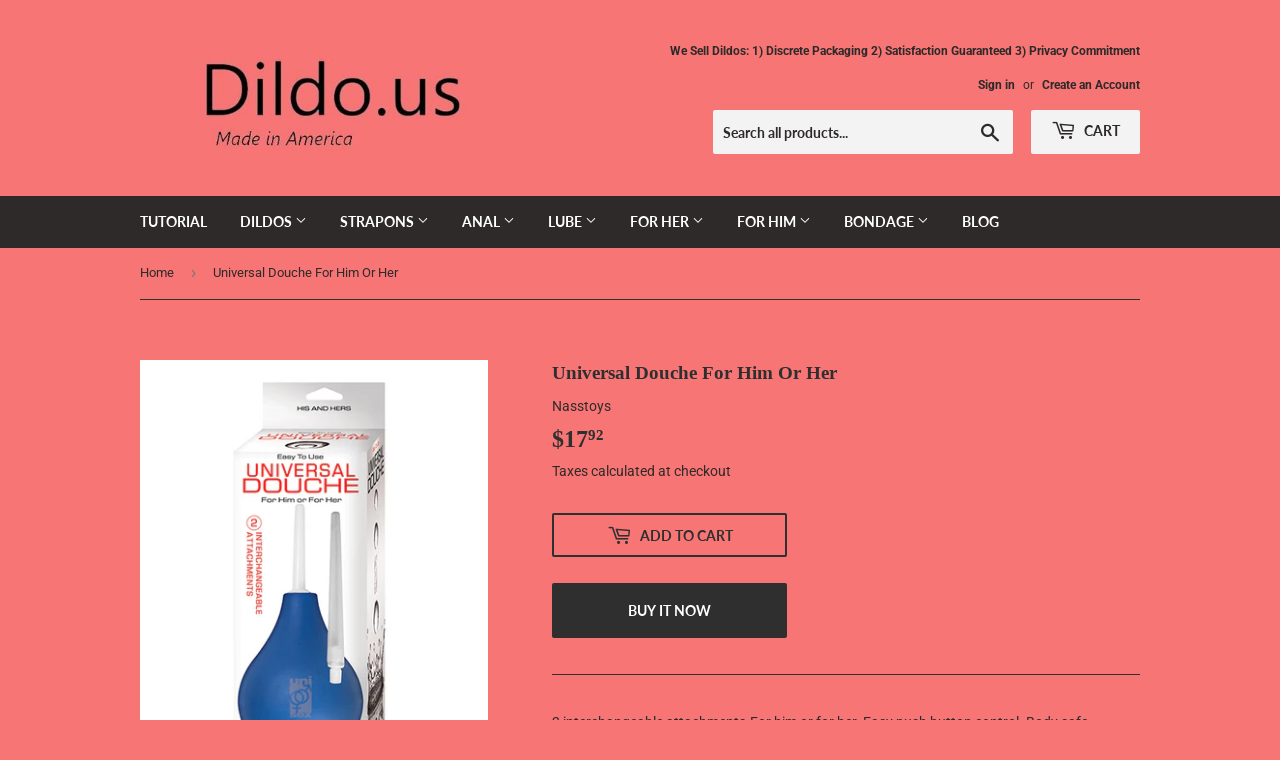

--- FILE ---
content_type: text/html; charset=utf-8
request_url: https://dildo.us/products/universal-douche-for-him-or-her
body_size: 18445
content:
<!doctype html>
<html class="no-touch no-js">
<head>
  <!-- Global site tag (gtag.js) - Google Ads: 589367088 -->
<script async src="https://www.googletagmanager.com/gtag/js?id=AW-589367088"></script>
<script>
  window.dataLayer = window.dataLayer || [];
  function gtag(){dataLayer.push(arguments);}
  gtag('js', new Date());

  gtag('config', 'AW-589367088');
</script>

  <meta name="google-site-verification" content="57fvTouSI4yZ_2KEuRBbd3SkvmUKpZY2KTuwDvs-Swk" />
    <meta name="yandex-verification" content="127d1d94158c607b" />
  
  <script>(function(H){H.className=H.className.replace(/\bno-js\b/,'js')})(document.documentElement)</script>
  <!-- Basic page needs ================================================== -->
  <meta charset="utf-8">
  <meta http-equiv="X-UA-Compatible" content="IE=edge,chrome=1">

  
  <link rel="shortcut icon" href="//dildo.us/cdn/shop/files/gaylove2_32x32.jpg?v=1614297525" type="image/png" />
  

  <!-- Title and description ================================================== -->
  <title>
  Universal Douche For Him Or Her &ndash; Dildo.us
  </title>

  
    <meta name="description" content="2 interchangeable attachments.For him or for her. Easy push button control. Body safe silicone. Waterproof. Materials: Attachments - PP, Bulb - Silicone. Size: Bulb size - 4.5?, Length of attachments: 2? &amp;amp; 3.75?.">
  

  <!-- Product meta ================================================== -->
  <!-- /snippets/social-meta-tags.liquid -->




<meta property="og:site_name" content="Dildo.us">
<meta property="og:url" content="https://dildo.us/products/universal-douche-for-him-or-her">
<meta property="og:title" content="Universal Douche For Him Or Her">
<meta property="og:type" content="product">
<meta property="og:description" content="2 interchangeable attachments.For him or for her. Easy push button control. Body safe silicone. Waterproof. Materials: Attachments - PP, Bulb - Silicone. Size: Bulb size - 4.5?, Length of attachments: 2? &amp;amp; 3.75?.">

  <meta property="og:price:amount" content="17.92">
  <meta property="og:price:currency" content="USD">

<meta property="og:image" content="http://dildo.us/cdn/shop/products/EOPNT2999-1_1200x1200.jpg?v=1627081593"><meta property="og:image" content="http://dildo.us/cdn/shop/products/EOPNT2999-1_1_1200x1200.jpg?v=1627081593">
<meta property="og:image:secure_url" content="https://dildo.us/cdn/shop/products/EOPNT2999-1_1200x1200.jpg?v=1627081593"><meta property="og:image:secure_url" content="https://dildo.us/cdn/shop/products/EOPNT2999-1_1_1200x1200.jpg?v=1627081593">


<meta name="twitter:card" content="summary_large_image">
<meta name="twitter:title" content="Universal Douche For Him Or Her">
<meta name="twitter:description" content="2 interchangeable attachments.For him or for her. Easy push button control. Body safe silicone. Waterproof. Materials: Attachments - PP, Bulb - Silicone. Size: Bulb size - 4.5?, Length of attachments: 2? &amp;amp; 3.75?.">


  <!-- Helpers ================================================== -->
  <link rel="canonical" href="https://dildo.us/products/universal-douche-for-him-or-her">
  <meta name="viewport" content="width=device-width,initial-scale=1">

  <!-- CSS ================================================== -->
  <link href="//dildo.us/cdn/shop/t/74/assets/theme.scss.css?v=62749995230055132181758055731" rel="stylesheet" type="text/css" media="all" />

  <!-- Header hook for plugins ================================================== -->
  <script>window.performance && window.performance.mark && window.performance.mark('shopify.content_for_header.start');</script><meta id="shopify-digital-wallet" name="shopify-digital-wallet" content="/29337387113/digital_wallets/dialog">
<link rel="alternate" type="application/json+oembed" href="https://dildo.us/products/universal-douche-for-him-or-her.oembed">
<script async="async" src="/checkouts/internal/preloads.js?locale=en-US"></script>
<script id="shopify-features" type="application/json">{"accessToken":"07fc4c9ccdde66de53058d840181a8bd","betas":["rich-media-storefront-analytics"],"domain":"dildo.us","predictiveSearch":true,"shopId":29337387113,"locale":"en"}</script>
<script>var Shopify = Shopify || {};
Shopify.shop = "ninjatoy.myshopify.com";
Shopify.locale = "en";
Shopify.currency = {"active":"USD","rate":"1.0"};
Shopify.country = "US";
Shopify.theme = {"name":"dildo.us  0 12 2024","id":139031937263,"schema_name":"Supply","schema_version":"8.9.24","theme_store_id":679,"role":"main"};
Shopify.theme.handle = "null";
Shopify.theme.style = {"id":null,"handle":null};
Shopify.cdnHost = "dildo.us/cdn";
Shopify.routes = Shopify.routes || {};
Shopify.routes.root = "/";</script>
<script type="module">!function(o){(o.Shopify=o.Shopify||{}).modules=!0}(window);</script>
<script>!function(o){function n(){var o=[];function n(){o.push(Array.prototype.slice.apply(arguments))}return n.q=o,n}var t=o.Shopify=o.Shopify||{};t.loadFeatures=n(),t.autoloadFeatures=n()}(window);</script>
<script id="shop-js-analytics" type="application/json">{"pageType":"product"}</script>
<script defer="defer" async type="module" src="//dildo.us/cdn/shopifycloud/shop-js/modules/v2/client.init-shop-cart-sync_BT-GjEfc.en.esm.js"></script>
<script defer="defer" async type="module" src="//dildo.us/cdn/shopifycloud/shop-js/modules/v2/chunk.common_D58fp_Oc.esm.js"></script>
<script defer="defer" async type="module" src="//dildo.us/cdn/shopifycloud/shop-js/modules/v2/chunk.modal_xMitdFEc.esm.js"></script>
<script type="module">
  await import("//dildo.us/cdn/shopifycloud/shop-js/modules/v2/client.init-shop-cart-sync_BT-GjEfc.en.esm.js");
await import("//dildo.us/cdn/shopifycloud/shop-js/modules/v2/chunk.common_D58fp_Oc.esm.js");
await import("//dildo.us/cdn/shopifycloud/shop-js/modules/v2/chunk.modal_xMitdFEc.esm.js");

  window.Shopify.SignInWithShop?.initShopCartSync?.({"fedCMEnabled":true,"windoidEnabled":true});

</script>
<script>(function() {
  var isLoaded = false;
  function asyncLoad() {
    if (isLoaded) return;
    isLoaded = true;
    var urls = ["https:\/\/salespop.conversionbear.com\/script?app=salespop\u0026shop=ninjatoy.myshopify.com"];
    for (var i = 0; i < urls.length; i++) {
      var s = document.createElement('script');
      s.type = 'text/javascript';
      s.async = true;
      s.src = urls[i];
      var x = document.getElementsByTagName('script')[0];
      x.parentNode.insertBefore(s, x);
    }
  };
  if(window.attachEvent) {
    window.attachEvent('onload', asyncLoad);
  } else {
    window.addEventListener('load', asyncLoad, false);
  }
})();</script>
<script id="__st">var __st={"a":29337387113,"offset":-18000,"reqid":"edbdaddc-60d1-47ab-a776-7ba945783dc7-1769108152","pageurl":"dildo.us\/products\/universal-douche-for-him-or-her","u":"0add5ddd821e","p":"product","rtyp":"product","rid":6265331777714};</script>
<script>window.ShopifyPaypalV4VisibilityTracking = true;</script>
<script id="captcha-bootstrap">!function(){'use strict';const t='contact',e='account',n='new_comment',o=[[t,t],['blogs',n],['comments',n],[t,'customer']],c=[[e,'customer_login'],[e,'guest_login'],[e,'recover_customer_password'],[e,'create_customer']],r=t=>t.map((([t,e])=>`form[action*='/${t}']:not([data-nocaptcha='true']) input[name='form_type'][value='${e}']`)).join(','),a=t=>()=>t?[...document.querySelectorAll(t)].map((t=>t.form)):[];function s(){const t=[...o],e=r(t);return a(e)}const i='password',u='form_key',d=['recaptcha-v3-token','g-recaptcha-response','h-captcha-response',i],f=()=>{try{return window.sessionStorage}catch{return}},m='__shopify_v',_=t=>t.elements[u];function p(t,e,n=!1){try{const o=window.sessionStorage,c=JSON.parse(o.getItem(e)),{data:r}=function(t){const{data:e,action:n}=t;return t[m]||n?{data:e,action:n}:{data:t,action:n}}(c);for(const[e,n]of Object.entries(r))t.elements[e]&&(t.elements[e].value=n);n&&o.removeItem(e)}catch(o){console.error('form repopulation failed',{error:o})}}const l='form_type',E='cptcha';function T(t){t.dataset[E]=!0}const w=window,h=w.document,L='Shopify',v='ce_forms',y='captcha';let A=!1;((t,e)=>{const n=(g='f06e6c50-85a8-45c8-87d0-21a2b65856fe',I='https://cdn.shopify.com/shopifycloud/storefront-forms-hcaptcha/ce_storefront_forms_captcha_hcaptcha.v1.5.2.iife.js',D={infoText:'Protected by hCaptcha',privacyText:'Privacy',termsText:'Terms'},(t,e,n)=>{const o=w[L][v],c=o.bindForm;if(c)return c(t,g,e,D).then(n);var r;o.q.push([[t,g,e,D],n]),r=I,A||(h.body.append(Object.assign(h.createElement('script'),{id:'captcha-provider',async:!0,src:r})),A=!0)});var g,I,D;w[L]=w[L]||{},w[L][v]=w[L][v]||{},w[L][v].q=[],w[L][y]=w[L][y]||{},w[L][y].protect=function(t,e){n(t,void 0,e),T(t)},Object.freeze(w[L][y]),function(t,e,n,w,h,L){const[v,y,A,g]=function(t,e,n){const i=e?o:[],u=t?c:[],d=[...i,...u],f=r(d),m=r(i),_=r(d.filter((([t,e])=>n.includes(e))));return[a(f),a(m),a(_),s()]}(w,h,L),I=t=>{const e=t.target;return e instanceof HTMLFormElement?e:e&&e.form},D=t=>v().includes(t);t.addEventListener('submit',(t=>{const e=I(t);if(!e)return;const n=D(e)&&!e.dataset.hcaptchaBound&&!e.dataset.recaptchaBound,o=_(e),c=g().includes(e)&&(!o||!o.value);(n||c)&&t.preventDefault(),c&&!n&&(function(t){try{if(!f())return;!function(t){const e=f();if(!e)return;const n=_(t);if(!n)return;const o=n.value;o&&e.removeItem(o)}(t);const e=Array.from(Array(32),(()=>Math.random().toString(36)[2])).join('');!function(t,e){_(t)||t.append(Object.assign(document.createElement('input'),{type:'hidden',name:u})),t.elements[u].value=e}(t,e),function(t,e){const n=f();if(!n)return;const o=[...t.querySelectorAll(`input[type='${i}']`)].map((({name:t})=>t)),c=[...d,...o],r={};for(const[a,s]of new FormData(t).entries())c.includes(a)||(r[a]=s);n.setItem(e,JSON.stringify({[m]:1,action:t.action,data:r}))}(t,e)}catch(e){console.error('failed to persist form',e)}}(e),e.submit())}));const S=(t,e)=>{t&&!t.dataset[E]&&(n(t,e.some((e=>e===t))),T(t))};for(const o of['focusin','change'])t.addEventListener(o,(t=>{const e=I(t);D(e)&&S(e,y())}));const B=e.get('form_key'),M=e.get(l),P=B&&M;t.addEventListener('DOMContentLoaded',(()=>{const t=y();if(P)for(const e of t)e.elements[l].value===M&&p(e,B);[...new Set([...A(),...v().filter((t=>'true'===t.dataset.shopifyCaptcha))])].forEach((e=>S(e,t)))}))}(h,new URLSearchParams(w.location.search),n,t,e,['guest_login'])})(!0,!0)}();</script>
<script integrity="sha256-4kQ18oKyAcykRKYeNunJcIwy7WH5gtpwJnB7kiuLZ1E=" data-source-attribution="shopify.loadfeatures" defer="defer" src="//dildo.us/cdn/shopifycloud/storefront/assets/storefront/load_feature-a0a9edcb.js" crossorigin="anonymous"></script>
<script data-source-attribution="shopify.dynamic_checkout.dynamic.init">var Shopify=Shopify||{};Shopify.PaymentButton=Shopify.PaymentButton||{isStorefrontPortableWallets:!0,init:function(){window.Shopify.PaymentButton.init=function(){};var t=document.createElement("script");t.src="https://dildo.us/cdn/shopifycloud/portable-wallets/latest/portable-wallets.en.js",t.type="module",document.head.appendChild(t)}};
</script>
<script data-source-attribution="shopify.dynamic_checkout.buyer_consent">
  function portableWalletsHideBuyerConsent(e){var t=document.getElementById("shopify-buyer-consent"),n=document.getElementById("shopify-subscription-policy-button");t&&n&&(t.classList.add("hidden"),t.setAttribute("aria-hidden","true"),n.removeEventListener("click",e))}function portableWalletsShowBuyerConsent(e){var t=document.getElementById("shopify-buyer-consent"),n=document.getElementById("shopify-subscription-policy-button");t&&n&&(t.classList.remove("hidden"),t.removeAttribute("aria-hidden"),n.addEventListener("click",e))}window.Shopify?.PaymentButton&&(window.Shopify.PaymentButton.hideBuyerConsent=portableWalletsHideBuyerConsent,window.Shopify.PaymentButton.showBuyerConsent=portableWalletsShowBuyerConsent);
</script>
<script>
  function portableWalletsCleanup(e){e&&e.src&&console.error("Failed to load portable wallets script "+e.src);var t=document.querySelectorAll("shopify-accelerated-checkout .shopify-payment-button__skeleton, shopify-accelerated-checkout-cart .wallet-cart-button__skeleton"),e=document.getElementById("shopify-buyer-consent");for(let e=0;e<t.length;e++)t[e].remove();e&&e.remove()}function portableWalletsNotLoadedAsModule(e){e instanceof ErrorEvent&&"string"==typeof e.message&&e.message.includes("import.meta")&&"string"==typeof e.filename&&e.filename.includes("portable-wallets")&&(window.removeEventListener("error",portableWalletsNotLoadedAsModule),window.Shopify.PaymentButton.failedToLoad=e,"loading"===document.readyState?document.addEventListener("DOMContentLoaded",window.Shopify.PaymentButton.init):window.Shopify.PaymentButton.init())}window.addEventListener("error",portableWalletsNotLoadedAsModule);
</script>

<script type="module" src="https://dildo.us/cdn/shopifycloud/portable-wallets/latest/portable-wallets.en.js" onError="portableWalletsCleanup(this)" crossorigin="anonymous"></script>
<script nomodule>
  document.addEventListener("DOMContentLoaded", portableWalletsCleanup);
</script>

<link id="shopify-accelerated-checkout-styles" rel="stylesheet" media="screen" href="https://dildo.us/cdn/shopifycloud/portable-wallets/latest/accelerated-checkout-backwards-compat.css" crossorigin="anonymous">
<style id="shopify-accelerated-checkout-cart">
        #shopify-buyer-consent {
  margin-top: 1em;
  display: inline-block;
  width: 100%;
}

#shopify-buyer-consent.hidden {
  display: none;
}

#shopify-subscription-policy-button {
  background: none;
  border: none;
  padding: 0;
  text-decoration: underline;
  font-size: inherit;
  cursor: pointer;
}

#shopify-subscription-policy-button::before {
  box-shadow: none;
}

      </style>

<script>window.performance && window.performance.mark && window.performance.mark('shopify.content_for_header.end');</script>

  
  

  <script src="//dildo.us/cdn/shop/t/74/assets/jquery-2.2.3.min.js?v=58211863146907186831702160481" type="text/javascript"></script>

  <script src="//dildo.us/cdn/shop/t/74/assets/lazysizes.min.js?v=8147953233334221341702160481" async="async"></script>
  <script src="//dildo.us/cdn/shop/t/74/assets/vendor.js?v=106177282645720727331702160481" defer="defer"></script>
  <script src="//dildo.us/cdn/shop/t/74/assets/theme.js?v=104651861431369677821702160481" defer="defer"></script>


  
<!-- "snippets/booster-common.liquid" was not rendered, the associated app was uninstalled -->


<link href="https://monorail-edge.shopifysvc.com" rel="dns-prefetch">
<script>(function(){if ("sendBeacon" in navigator && "performance" in window) {try {var session_token_from_headers = performance.getEntriesByType('navigation')[0].serverTiming.find(x => x.name == '_s').description;} catch {var session_token_from_headers = undefined;}var session_cookie_matches = document.cookie.match(/_shopify_s=([^;]*)/);var session_token_from_cookie = session_cookie_matches && session_cookie_matches.length === 2 ? session_cookie_matches[1] : "";var session_token = session_token_from_headers || session_token_from_cookie || "";function handle_abandonment_event(e) {var entries = performance.getEntries().filter(function(entry) {return /monorail-edge.shopifysvc.com/.test(entry.name);});if (!window.abandonment_tracked && entries.length === 0) {window.abandonment_tracked = true;var currentMs = Date.now();var navigation_start = performance.timing.navigationStart;var payload = {shop_id: 29337387113,url: window.location.href,navigation_start,duration: currentMs - navigation_start,session_token,page_type: "product"};window.navigator.sendBeacon("https://monorail-edge.shopifysvc.com/v1/produce", JSON.stringify({schema_id: "online_store_buyer_site_abandonment/1.1",payload: payload,metadata: {event_created_at_ms: currentMs,event_sent_at_ms: currentMs}}));}}window.addEventListener('pagehide', handle_abandonment_event);}}());</script>
<script id="web-pixels-manager-setup">(function e(e,d,r,n,o){if(void 0===o&&(o={}),!Boolean(null===(a=null===(i=window.Shopify)||void 0===i?void 0:i.analytics)||void 0===a?void 0:a.replayQueue)){var i,a;window.Shopify=window.Shopify||{};var t=window.Shopify;t.analytics=t.analytics||{};var s=t.analytics;s.replayQueue=[],s.publish=function(e,d,r){return s.replayQueue.push([e,d,r]),!0};try{self.performance.mark("wpm:start")}catch(e){}var l=function(){var e={modern:/Edge?\/(1{2}[4-9]|1[2-9]\d|[2-9]\d{2}|\d{4,})\.\d+(\.\d+|)|Firefox\/(1{2}[4-9]|1[2-9]\d|[2-9]\d{2}|\d{4,})\.\d+(\.\d+|)|Chrom(ium|e)\/(9{2}|\d{3,})\.\d+(\.\d+|)|(Maci|X1{2}).+ Version\/(15\.\d+|(1[6-9]|[2-9]\d|\d{3,})\.\d+)([,.]\d+|)( \(\w+\)|)( Mobile\/\w+|) Safari\/|Chrome.+OPR\/(9{2}|\d{3,})\.\d+\.\d+|(CPU[ +]OS|iPhone[ +]OS|CPU[ +]iPhone|CPU IPhone OS|CPU iPad OS)[ +]+(15[._]\d+|(1[6-9]|[2-9]\d|\d{3,})[._]\d+)([._]\d+|)|Android:?[ /-](13[3-9]|1[4-9]\d|[2-9]\d{2}|\d{4,})(\.\d+|)(\.\d+|)|Android.+Firefox\/(13[5-9]|1[4-9]\d|[2-9]\d{2}|\d{4,})\.\d+(\.\d+|)|Android.+Chrom(ium|e)\/(13[3-9]|1[4-9]\d|[2-9]\d{2}|\d{4,})\.\d+(\.\d+|)|SamsungBrowser\/([2-9]\d|\d{3,})\.\d+/,legacy:/Edge?\/(1[6-9]|[2-9]\d|\d{3,})\.\d+(\.\d+|)|Firefox\/(5[4-9]|[6-9]\d|\d{3,})\.\d+(\.\d+|)|Chrom(ium|e)\/(5[1-9]|[6-9]\d|\d{3,})\.\d+(\.\d+|)([\d.]+$|.*Safari\/(?![\d.]+ Edge\/[\d.]+$))|(Maci|X1{2}).+ Version\/(10\.\d+|(1[1-9]|[2-9]\d|\d{3,})\.\d+)([,.]\d+|)( \(\w+\)|)( Mobile\/\w+|) Safari\/|Chrome.+OPR\/(3[89]|[4-9]\d|\d{3,})\.\d+\.\d+|(CPU[ +]OS|iPhone[ +]OS|CPU[ +]iPhone|CPU IPhone OS|CPU iPad OS)[ +]+(10[._]\d+|(1[1-9]|[2-9]\d|\d{3,})[._]\d+)([._]\d+|)|Android:?[ /-](13[3-9]|1[4-9]\d|[2-9]\d{2}|\d{4,})(\.\d+|)(\.\d+|)|Mobile Safari.+OPR\/([89]\d|\d{3,})\.\d+\.\d+|Android.+Firefox\/(13[5-9]|1[4-9]\d|[2-9]\d{2}|\d{4,})\.\d+(\.\d+|)|Android.+Chrom(ium|e)\/(13[3-9]|1[4-9]\d|[2-9]\d{2}|\d{4,})\.\d+(\.\d+|)|Android.+(UC? ?Browser|UCWEB|U3)[ /]?(15\.([5-9]|\d{2,})|(1[6-9]|[2-9]\d|\d{3,})\.\d+)\.\d+|SamsungBrowser\/(5\.\d+|([6-9]|\d{2,})\.\d+)|Android.+MQ{2}Browser\/(14(\.(9|\d{2,})|)|(1[5-9]|[2-9]\d|\d{3,})(\.\d+|))(\.\d+|)|K[Aa][Ii]OS\/(3\.\d+|([4-9]|\d{2,})\.\d+)(\.\d+|)/},d=e.modern,r=e.legacy,n=navigator.userAgent;return n.match(d)?"modern":n.match(r)?"legacy":"unknown"}(),u="modern"===l?"modern":"legacy",c=(null!=n?n:{modern:"",legacy:""})[u],f=function(e){return[e.baseUrl,"/wpm","/b",e.hashVersion,"modern"===e.buildTarget?"m":"l",".js"].join("")}({baseUrl:d,hashVersion:r,buildTarget:u}),m=function(e){var d=e.version,r=e.bundleTarget,n=e.surface,o=e.pageUrl,i=e.monorailEndpoint;return{emit:function(e){var a=e.status,t=e.errorMsg,s=(new Date).getTime(),l=JSON.stringify({metadata:{event_sent_at_ms:s},events:[{schema_id:"web_pixels_manager_load/3.1",payload:{version:d,bundle_target:r,page_url:o,status:a,surface:n,error_msg:t},metadata:{event_created_at_ms:s}}]});if(!i)return console&&console.warn&&console.warn("[Web Pixels Manager] No Monorail endpoint provided, skipping logging."),!1;try{return self.navigator.sendBeacon.bind(self.navigator)(i,l)}catch(e){}var u=new XMLHttpRequest;try{return u.open("POST",i,!0),u.setRequestHeader("Content-Type","text/plain"),u.send(l),!0}catch(e){return console&&console.warn&&console.warn("[Web Pixels Manager] Got an unhandled error while logging to Monorail."),!1}}}}({version:r,bundleTarget:l,surface:e.surface,pageUrl:self.location.href,monorailEndpoint:e.monorailEndpoint});try{o.browserTarget=l,function(e){var d=e.src,r=e.async,n=void 0===r||r,o=e.onload,i=e.onerror,a=e.sri,t=e.scriptDataAttributes,s=void 0===t?{}:t,l=document.createElement("script"),u=document.querySelector("head"),c=document.querySelector("body");if(l.async=n,l.src=d,a&&(l.integrity=a,l.crossOrigin="anonymous"),s)for(var f in s)if(Object.prototype.hasOwnProperty.call(s,f))try{l.dataset[f]=s[f]}catch(e){}if(o&&l.addEventListener("load",o),i&&l.addEventListener("error",i),u)u.appendChild(l);else{if(!c)throw new Error("Did not find a head or body element to append the script");c.appendChild(l)}}({src:f,async:!0,onload:function(){if(!function(){var e,d;return Boolean(null===(d=null===(e=window.Shopify)||void 0===e?void 0:e.analytics)||void 0===d?void 0:d.initialized)}()){var d=window.webPixelsManager.init(e)||void 0;if(d){var r=window.Shopify.analytics;r.replayQueue.forEach((function(e){var r=e[0],n=e[1],o=e[2];d.publishCustomEvent(r,n,o)})),r.replayQueue=[],r.publish=d.publishCustomEvent,r.visitor=d.visitor,r.initialized=!0}}},onerror:function(){return m.emit({status:"failed",errorMsg:"".concat(f," has failed to load")})},sri:function(e){var d=/^sha384-[A-Za-z0-9+/=]+$/;return"string"==typeof e&&d.test(e)}(c)?c:"",scriptDataAttributes:o}),m.emit({status:"loading"})}catch(e){m.emit({status:"failed",errorMsg:(null==e?void 0:e.message)||"Unknown error"})}}})({shopId: 29337387113,storefrontBaseUrl: "https://dildo.us",extensionsBaseUrl: "https://extensions.shopifycdn.com/cdn/shopifycloud/web-pixels-manager",monorailEndpoint: "https://monorail-edge.shopifysvc.com/unstable/produce_batch",surface: "storefront-renderer",enabledBetaFlags: ["2dca8a86"],webPixelsConfigList: [{"id":"435355887","configuration":"{\"config\":\"{\\\"pixel_id\\\":\\\"G-HPCKJCG12B\\\",\\\"gtag_events\\\":[{\\\"type\\\":\\\"purchase\\\",\\\"action_label\\\":\\\"G-HPCKJCG12B\\\"},{\\\"type\\\":\\\"page_view\\\",\\\"action_label\\\":\\\"G-HPCKJCG12B\\\"},{\\\"type\\\":\\\"view_item\\\",\\\"action_label\\\":\\\"G-HPCKJCG12B\\\"},{\\\"type\\\":\\\"search\\\",\\\"action_label\\\":\\\"G-HPCKJCG12B\\\"},{\\\"type\\\":\\\"add_to_cart\\\",\\\"action_label\\\":\\\"G-HPCKJCG12B\\\"},{\\\"type\\\":\\\"begin_checkout\\\",\\\"action_label\\\":\\\"G-HPCKJCG12B\\\"},{\\\"type\\\":\\\"add_payment_info\\\",\\\"action_label\\\":\\\"G-HPCKJCG12B\\\"}],\\\"enable_monitoring_mode\\\":false}\"}","eventPayloadVersion":"v1","runtimeContext":"OPEN","scriptVersion":"b2a88bafab3e21179ed38636efcd8a93","type":"APP","apiClientId":1780363,"privacyPurposes":[],"dataSharingAdjustments":{"protectedCustomerApprovalScopes":["read_customer_address","read_customer_email","read_customer_name","read_customer_personal_data","read_customer_phone"]}},{"id":"shopify-app-pixel","configuration":"{}","eventPayloadVersion":"v1","runtimeContext":"STRICT","scriptVersion":"0450","apiClientId":"shopify-pixel","type":"APP","privacyPurposes":["ANALYTICS","MARKETING"]},{"id":"shopify-custom-pixel","eventPayloadVersion":"v1","runtimeContext":"LAX","scriptVersion":"0450","apiClientId":"shopify-pixel","type":"CUSTOM","privacyPurposes":["ANALYTICS","MARKETING"]}],isMerchantRequest: false,initData: {"shop":{"name":"Dildo.us","paymentSettings":{"currencyCode":"USD"},"myshopifyDomain":"ninjatoy.myshopify.com","countryCode":"US","storefrontUrl":"https:\/\/dildo.us"},"customer":null,"cart":null,"checkout":null,"productVariants":[{"price":{"amount":17.92,"currencyCode":"USD"},"product":{"title":"Universal Douche For Him Or Her","vendor":"Nasstoys","id":"6265331777714","untranslatedTitle":"Universal Douche For Him Or Her","url":"\/products\/universal-douche-for-him-or-her","type":"Anal Products"},"id":"38259722453170","image":{"src":"\/\/dildo.us\/cdn\/shop\/products\/EOPNT2999-1.jpg?v=1627081593"},"sku":"EOPNT2999-1","title":"Default Title","untranslatedTitle":"Default Title"}],"purchasingCompany":null},},"https://dildo.us/cdn","fcfee988w5aeb613cpc8e4bc33m6693e112",{"modern":"","legacy":""},{"shopId":"29337387113","storefrontBaseUrl":"https:\/\/dildo.us","extensionBaseUrl":"https:\/\/extensions.shopifycdn.com\/cdn\/shopifycloud\/web-pixels-manager","surface":"storefront-renderer","enabledBetaFlags":"[\"2dca8a86\"]","isMerchantRequest":"false","hashVersion":"fcfee988w5aeb613cpc8e4bc33m6693e112","publish":"custom","events":"[[\"page_viewed\",{}],[\"product_viewed\",{\"productVariant\":{\"price\":{\"amount\":17.92,\"currencyCode\":\"USD\"},\"product\":{\"title\":\"Universal Douche For Him Or Her\",\"vendor\":\"Nasstoys\",\"id\":\"6265331777714\",\"untranslatedTitle\":\"Universal Douche For Him Or Her\",\"url\":\"\/products\/universal-douche-for-him-or-her\",\"type\":\"Anal Products\"},\"id\":\"38259722453170\",\"image\":{\"src\":\"\/\/dildo.us\/cdn\/shop\/products\/EOPNT2999-1.jpg?v=1627081593\"},\"sku\":\"EOPNT2999-1\",\"title\":\"Default Title\",\"untranslatedTitle\":\"Default Title\"}}]]"});</script><script>
  window.ShopifyAnalytics = window.ShopifyAnalytics || {};
  window.ShopifyAnalytics.meta = window.ShopifyAnalytics.meta || {};
  window.ShopifyAnalytics.meta.currency = 'USD';
  var meta = {"product":{"id":6265331777714,"gid":"gid:\/\/shopify\/Product\/6265331777714","vendor":"Nasstoys","type":"Anal Products","handle":"universal-douche-for-him-or-her","variants":[{"id":38259722453170,"price":1792,"name":"Universal Douche For Him Or Her","public_title":null,"sku":"EOPNT2999-1"}],"remote":false},"page":{"pageType":"product","resourceType":"product","resourceId":6265331777714,"requestId":"edbdaddc-60d1-47ab-a776-7ba945783dc7-1769108152"}};
  for (var attr in meta) {
    window.ShopifyAnalytics.meta[attr] = meta[attr];
  }
</script>
<script class="analytics">
  (function () {
    var customDocumentWrite = function(content) {
      var jquery = null;

      if (window.jQuery) {
        jquery = window.jQuery;
      } else if (window.Checkout && window.Checkout.$) {
        jquery = window.Checkout.$;
      }

      if (jquery) {
        jquery('body').append(content);
      }
    };

    var hasLoggedConversion = function(token) {
      if (token) {
        return document.cookie.indexOf('loggedConversion=' + token) !== -1;
      }
      return false;
    }

    var setCookieIfConversion = function(token) {
      if (token) {
        var twoMonthsFromNow = new Date(Date.now());
        twoMonthsFromNow.setMonth(twoMonthsFromNow.getMonth() + 2);

        document.cookie = 'loggedConversion=' + token + '; expires=' + twoMonthsFromNow;
      }
    }

    var trekkie = window.ShopifyAnalytics.lib = window.trekkie = window.trekkie || [];
    if (trekkie.integrations) {
      return;
    }
    trekkie.methods = [
      'identify',
      'page',
      'ready',
      'track',
      'trackForm',
      'trackLink'
    ];
    trekkie.factory = function(method) {
      return function() {
        var args = Array.prototype.slice.call(arguments);
        args.unshift(method);
        trekkie.push(args);
        return trekkie;
      };
    };
    for (var i = 0; i < trekkie.methods.length; i++) {
      var key = trekkie.methods[i];
      trekkie[key] = trekkie.factory(key);
    }
    trekkie.load = function(config) {
      trekkie.config = config || {};
      trekkie.config.initialDocumentCookie = document.cookie;
      var first = document.getElementsByTagName('script')[0];
      var script = document.createElement('script');
      script.type = 'text/javascript';
      script.onerror = function(e) {
        var scriptFallback = document.createElement('script');
        scriptFallback.type = 'text/javascript';
        scriptFallback.onerror = function(error) {
                var Monorail = {
      produce: function produce(monorailDomain, schemaId, payload) {
        var currentMs = new Date().getTime();
        var event = {
          schema_id: schemaId,
          payload: payload,
          metadata: {
            event_created_at_ms: currentMs,
            event_sent_at_ms: currentMs
          }
        };
        return Monorail.sendRequest("https://" + monorailDomain + "/v1/produce", JSON.stringify(event));
      },
      sendRequest: function sendRequest(endpointUrl, payload) {
        // Try the sendBeacon API
        if (window && window.navigator && typeof window.navigator.sendBeacon === 'function' && typeof window.Blob === 'function' && !Monorail.isIos12()) {
          var blobData = new window.Blob([payload], {
            type: 'text/plain'
          });

          if (window.navigator.sendBeacon(endpointUrl, blobData)) {
            return true;
          } // sendBeacon was not successful

        } // XHR beacon

        var xhr = new XMLHttpRequest();

        try {
          xhr.open('POST', endpointUrl);
          xhr.setRequestHeader('Content-Type', 'text/plain');
          xhr.send(payload);
        } catch (e) {
          console.log(e);
        }

        return false;
      },
      isIos12: function isIos12() {
        return window.navigator.userAgent.lastIndexOf('iPhone; CPU iPhone OS 12_') !== -1 || window.navigator.userAgent.lastIndexOf('iPad; CPU OS 12_') !== -1;
      }
    };
    Monorail.produce('monorail-edge.shopifysvc.com',
      'trekkie_storefront_load_errors/1.1',
      {shop_id: 29337387113,
      theme_id: 139031937263,
      app_name: "storefront",
      context_url: window.location.href,
      source_url: "//dildo.us/cdn/s/trekkie.storefront.46a754ac07d08c656eb845cfbf513dd9a18d4ced.min.js"});

        };
        scriptFallback.async = true;
        scriptFallback.src = '//dildo.us/cdn/s/trekkie.storefront.46a754ac07d08c656eb845cfbf513dd9a18d4ced.min.js';
        first.parentNode.insertBefore(scriptFallback, first);
      };
      script.async = true;
      script.src = '//dildo.us/cdn/s/trekkie.storefront.46a754ac07d08c656eb845cfbf513dd9a18d4ced.min.js';
      first.parentNode.insertBefore(script, first);
    };
    trekkie.load(
      {"Trekkie":{"appName":"storefront","development":false,"defaultAttributes":{"shopId":29337387113,"isMerchantRequest":null,"themeId":139031937263,"themeCityHash":"14916811279464087958","contentLanguage":"en","currency":"USD","eventMetadataId":"da772141-35be-4603-9c64-e62d10e17d94"},"isServerSideCookieWritingEnabled":true,"monorailRegion":"shop_domain","enabledBetaFlags":["65f19447"]},"Session Attribution":{},"S2S":{"facebookCapiEnabled":false,"source":"trekkie-storefront-renderer","apiClientId":580111}}
    );

    var loaded = false;
    trekkie.ready(function() {
      if (loaded) return;
      loaded = true;

      window.ShopifyAnalytics.lib = window.trekkie;

      var originalDocumentWrite = document.write;
      document.write = customDocumentWrite;
      try { window.ShopifyAnalytics.merchantGoogleAnalytics.call(this); } catch(error) {};
      document.write = originalDocumentWrite;

      window.ShopifyAnalytics.lib.page(null,{"pageType":"product","resourceType":"product","resourceId":6265331777714,"requestId":"edbdaddc-60d1-47ab-a776-7ba945783dc7-1769108152","shopifyEmitted":true});

      var match = window.location.pathname.match(/checkouts\/(.+)\/(thank_you|post_purchase)/)
      var token = match? match[1]: undefined;
      if (!hasLoggedConversion(token)) {
        setCookieIfConversion(token);
        window.ShopifyAnalytics.lib.track("Viewed Product",{"currency":"USD","variantId":38259722453170,"productId":6265331777714,"productGid":"gid:\/\/shopify\/Product\/6265331777714","name":"Universal Douche For Him Or Her","price":"17.92","sku":"EOPNT2999-1","brand":"Nasstoys","variant":null,"category":"Anal Products","nonInteraction":true,"remote":false},undefined,undefined,{"shopifyEmitted":true});
      window.ShopifyAnalytics.lib.track("monorail:\/\/trekkie_storefront_viewed_product\/1.1",{"currency":"USD","variantId":38259722453170,"productId":6265331777714,"productGid":"gid:\/\/shopify\/Product\/6265331777714","name":"Universal Douche For Him Or Her","price":"17.92","sku":"EOPNT2999-1","brand":"Nasstoys","variant":null,"category":"Anal Products","nonInteraction":true,"remote":false,"referer":"https:\/\/dildo.us\/products\/universal-douche-for-him-or-her"});
      }
    });


        var eventsListenerScript = document.createElement('script');
        eventsListenerScript.async = true;
        eventsListenerScript.src = "//dildo.us/cdn/shopifycloud/storefront/assets/shop_events_listener-3da45d37.js";
        document.getElementsByTagName('head')[0].appendChild(eventsListenerScript);

})();</script>
  <script>
  if (!window.ga || (window.ga && typeof window.ga !== 'function')) {
    window.ga = function ga() {
      (window.ga.q = window.ga.q || []).push(arguments);
      if (window.Shopify && window.Shopify.analytics && typeof window.Shopify.analytics.publish === 'function') {
        window.Shopify.analytics.publish("ga_stub_called", {}, {sendTo: "google_osp_migration"});
      }
      console.error("Shopify's Google Analytics stub called with:", Array.from(arguments), "\nSee https://help.shopify.com/manual/promoting-marketing/pixels/pixel-migration#google for more information.");
    };
    if (window.Shopify && window.Shopify.analytics && typeof window.Shopify.analytics.publish === 'function') {
      window.Shopify.analytics.publish("ga_stub_initialized", {}, {sendTo: "google_osp_migration"});
    }
  }
</script>
<script
  defer
  src="https://dildo.us/cdn/shopifycloud/perf-kit/shopify-perf-kit-3.0.4.min.js"
  data-application="storefront-renderer"
  data-shop-id="29337387113"
  data-render-region="gcp-us-central1"
  data-page-type="product"
  data-theme-instance-id="139031937263"
  data-theme-name="Supply"
  data-theme-version="8.9.24"
  data-monorail-region="shop_domain"
  data-resource-timing-sampling-rate="10"
  data-shs="true"
  data-shs-beacon="true"
  data-shs-export-with-fetch="true"
  data-shs-logs-sample-rate="1"
  data-shs-beacon-endpoint="https://dildo.us/api/collect"
></script>
</head>

<body id="universal-douche-for-him-or-her" class="template-product">

  <div id="shopify-section-header" class="shopify-section header-section"><header class="site-header" role="banner" data-section-id="header" data-section-type="header-section">
  <div class="wrapper">

    <div class="grid--full">
      <div class="grid-item large--one-half">
        
          <div class="h1 header-logo" itemscope itemtype="http://schema.org/Organization">
        
          
          

          <a href="/" itemprop="url">
            <div class="lazyload__image-wrapper no-js header-logo__image" style="max-width:400px;">
              <div style="padding-top:26.481481481481485%;">
                <img class="lazyload js"
                  data-src="//dildo.us/cdn/shop/files/madeinamerica3cpink_540x_da6f75d7-2a43-4949-94a3-b691d5aedf2f_{width}x.jpg?v=1613693625"
                  data-widths="[180, 360, 540, 720, 900, 1080, 1296, 1512, 1728, 2048]"
                  data-aspectratio="3.7762237762237763"
                  data-sizes="auto"
                  alt="discount dildo america"
                  style="width:400px;">
              </div>
            </div>
            <noscript>
              
              <img src="//dildo.us/cdn/shop/files/madeinamerica3cpink_540x_da6f75d7-2a43-4949-94a3-b691d5aedf2f_400x.jpg?v=1613693625"
                srcset="//dildo.us/cdn/shop/files/madeinamerica3cpink_540x_da6f75d7-2a43-4949-94a3-b691d5aedf2f_400x.jpg?v=1613693625 1x, //dildo.us/cdn/shop/files/madeinamerica3cpink_540x_da6f75d7-2a43-4949-94a3-b691d5aedf2f_400x@2x.jpg?v=1613693625 2x"
                alt="discount dildo america"
                itemprop="logo"
                style="max-width:400px;">
            </noscript>
          </a>
          
        
          </div>
        
      </div>

      <div class="grid-item large--one-half text-center large--text-right">
        
          <div class="site-header--text-links">
            
              
                <a href="/policies/shipping-policy">
              

                <p>We Sell Dildos: 1) Discrete Packaging 2) Satisfaction Guaranteed 3) Privacy Commitment</p>

              
                </a>
              
            

            
              <span class="site-header--meta-links medium-down--hide">
                
                  <a href="/account/login" id="customer_login_link">Sign in</a>
                  <span class="site-header--spacer">or</span>
                  <a href="/account/register" id="customer_register_link">Create an Account</a>
                
              </span>
            
          </div>

          <br class="medium-down--hide">
        

        <form action="/search" method="get" class="search-bar" role="search">
  <input type="hidden" name="type" value="product">

  <input type="search" name="q" value="" placeholder="Search all products..." aria-label="Search all products...">
  <button type="submit" class="search-bar--submit icon-fallback-text">
    <span class="icon icon-search" aria-hidden="true"></span>
    <span class="fallback-text">Search</span>
  </button>
</form>


        <a href="/cart" class="header-cart-btn cart-toggle">
          <span class="icon icon-cart"></span>
          Cart <span class="cart-count cart-badge--desktop hidden-count">0</span>
        </a>
      </div>
    </div>

  </div>
</header>

<div id="mobileNavBar">
  <div class="display-table-cell">
    <button class="menu-toggle mobileNavBar-link" aria-controls="navBar" aria-expanded="false"><span class="icon icon-hamburger" aria-hidden="true"></span>Menu</button>
  </div>
  <div class="display-table-cell">
    <a href="/cart" class="cart-toggle mobileNavBar-link">
      <span class="icon icon-cart"></span>
      Cart <span class="cart-count hidden-count">0</span>
    </a>
  </div>
</div>

<nav class="nav-bar" id="navBar" role="navigation">
  <div class="wrapper">
    <form action="/search" method="get" class="search-bar" role="search">
  <input type="hidden" name="type" value="product">

  <input type="search" name="q" value="" placeholder="Search all products..." aria-label="Search all products...">
  <button type="submit" class="search-bar--submit icon-fallback-text">
    <span class="icon icon-search" aria-hidden="true"></span>
    <span class="fallback-text">Search</span>
  </button>
</form>

    <ul class="mobile-nav" id="MobileNav">
  
  <li class="large--hide">
    <a href="/">Home</a>
  </li>
  
  
    
      <li>
        <a
          href="/pages/dildo-guide"
          class="mobile-nav--link"
          data-meganav-type="child"
          >
            Tutorial
        </a>
      </li>
    
  
    
      
      <li
        class="mobile-nav--has-dropdown "
        aria-haspopup="true">
        <a
          href="/collections/dildos"
          class="mobile-nav--link"
          data-meganav-type="parent"
          >
            Dildos 
        </a>
        <button class="icon icon-arrow-down mobile-nav--button"
          aria-expanded="false"
          aria-label="Dildos  Menu">
        </button>
        <ul
          id="MenuParent-2"
          class="mobile-nav--dropdown "
          data-meganav-dropdown>
          
            
              <li>
                <a
                  href="/collections/bendable-dildo"
                  class="mobile-nav--link"
                  data-meganav-type="child"
                  >
                    Bendable Dildo
                </a>
              </li>
            
          
            
              <li>
                <a
                  href="/collections/realistic-dildo"
                  class="mobile-nav--link"
                  data-meganav-type="child"
                  >
                    Realistic Dildo
                </a>
              </li>
            
          
            
              <li>
                <a
                  href="/collections/vibrating-dildo"
                  class="mobile-nav--link"
                  data-meganav-type="child"
                  >
                    Vibrating Dildo
                </a>
              </li>
            
          
            
              <li>
                <a
                  href="/collections/g-spot-dildo"
                  class="mobile-nav--link"
                  data-meganav-type="child"
                  >
                    G Spot Dildo
                </a>
              </li>
            
          
            
              <li>
                <a
                  href="/collections/glass-dildo"
                  class="mobile-nav--link"
                  data-meganav-type="child"
                  >
                    Glass Dildo
                </a>
              </li>
            
          
            
              <li>
                <a
                  href="/collections/double-dildo"
                  class="mobile-nav--link"
                  data-meganav-type="child"
                  >
                    Double Dildo
                </a>
              </li>
            
          
            
              <li>
                <a
                  href="/collections/squirting-dildo"
                  class="mobile-nav--link"
                  data-meganav-type="child"
                  >
                    Squirting Dildo
                </a>
              </li>
            
          
            
              <li>
                <a
                  href="/collections/huge-dildo"
                  class="mobile-nav--link"
                  data-meganav-type="child"
                  >
                    Huge Dildo
                </a>
              </li>
            
          
            
              <li>
                <a
                  href="/collections/suction-cup-dildo"
                  class="mobile-nav--link"
                  data-meganav-type="child"
                  >
                    Suction Cup Dildo
                </a>
              </li>
            
          
            
              <li>
                <a
                  href="/collections/fantasy-dildo"
                  class="mobile-nav--link"
                  data-meganav-type="child"
                  >
                    Fantasy &amp; Animal Dildo
                </a>
              </li>
            
          
            
              <li>
                <a
                  href="/collections/clone-your-dick"
                  class="mobile-nav--link"
                  data-meganav-type="child"
                  >
                    Clone your Dick
                </a>
              </li>
            
          
        </ul>
      </li>
    
  
    
      
      <li
        class="mobile-nav--has-dropdown "
        aria-haspopup="true">
        <a
          href="/collections/harnesses"
          class="mobile-nav--link"
          data-meganav-type="parent"
          >
            Strapons
        </a>
        <button class="icon icon-arrow-down mobile-nav--button"
          aria-expanded="false"
          aria-label="Strapons Menu">
        </button>
        <ul
          id="MenuParent-3"
          class="mobile-nav--dropdown "
          data-meganav-dropdown>
          
            
              <li>
                <a
                  href="/collections/harnesses"
                  class="mobile-nav--link"
                  data-meganav-type="child"
                  >
                    Harnesses and Strap On Kits
                </a>
              </li>
            
          
            
              <li>
                <a
                  href="/collections/strapless-dildos"
                  class="mobile-nav--link"
                  data-meganav-type="child"
                  >
                    Strapless Strap-On Dildos
                </a>
              </li>
            
          
            
              <li>
                <a
                  href="/collections/strap-ons-dildos"
                  class="mobile-nav--link"
                  data-meganav-type="child"
                  >
                    Dildos Compatible with Strap-on and Harness 
                </a>
              </li>
            
          
        </ul>
      </li>
    
  
    
      
      <li
        class="mobile-nav--has-dropdown "
        aria-haspopup="true">
        <a
          href="/collections/analdildo"
          class="mobile-nav--link"
          data-meganav-type="parent"
          >
            Anal
        </a>
        <button class="icon icon-arrow-down mobile-nav--button"
          aria-expanded="false"
          aria-label="Anal Menu">
        </button>
        <ul
          id="MenuParent-4"
          class="mobile-nav--dropdown "
          data-meganav-dropdown>
          
            
              <li>
                <a
                  href="/collections/butt-plug"
                  class="mobile-nav--link"
                  data-meganav-type="child"
                  >
                    Butt Plugs
                </a>
              </li>
            
          
            
              <li>
                <a
                  href="/collections/prostate-simulator"
                  class="mobile-nav--link"
                  data-meganav-type="child"
                  >
                    Prostate Stimulators
                </a>
              </li>
            
          
            
              <li>
                <a
                  href="/collections/anal-vibrators"
                  class="mobile-nav--link"
                  data-meganav-type="child"
                  >
                    Anal Vibrators
                </a>
              </li>
            
          
            
              <li>
                <a
                  href="/collections/pegging"
                  class="mobile-nav--link"
                  data-meganav-type="child"
                  >
                    Dildos for Pegging
                </a>
              </li>
            
          
            
              <li>
                <a
                  href="/collections/beads-balls"
                  class="mobile-nav--link"
                  data-meganav-type="child"
                  >
                    Anal Beads
                </a>
              </li>
            
          
            
              <li>
                <a
                  href="/collections/sexlube"
                  class="mobile-nav--link"
                  data-meganav-type="child"
                  >
                    Anal Lube
                </a>
              </li>
            
          
            
              <li>
                <a
                  href="/collections/douches-and-enemas"
                  class="mobile-nav--link"
                  data-meganav-type="child"
                  >
                    Douches &amp; Enemas
                </a>
              </li>
            
          
            
              <li>
                <a
                  href="/collections/tantus"
                  class="mobile-nav--link"
                  data-meganav-type="child"
                  >
                    Tantus Dildos and Plugs
                </a>
              </li>
            
          
        </ul>
      </li>
    
  
    
      
      <li
        class="mobile-nav--has-dropdown "
        aria-haspopup="true">
        <a
          href="/collections/sexlube"
          class="mobile-nav--link"
          data-meganav-type="parent"
          >
            Lube
        </a>
        <button class="icon icon-arrow-down mobile-nav--button"
          aria-expanded="false"
          aria-label="Lube Menu">
        </button>
        <ul
          id="MenuParent-5"
          class="mobile-nav--dropdown "
          data-meganav-dropdown>
          
            
              <li>
                <a
                  href="/collections/sexlube"
                  class="mobile-nav--link"
                  data-meganav-type="child"
                  >
                    Lubricants
                </a>
              </li>
            
          
            
              <li>
                <a
                  href="/collections/massage-oil-romatinc-candles"
                  class="mobile-nav--link"
                  data-meganav-type="child"
                  >
                    Massage Oil and Candles
                </a>
              </li>
            
          
            
              <li>
                <a
                  href="/collections/toy-cleaners"
                  class="mobile-nav--link"
                  data-meganav-type="child"
                  >
                    Toy Cleaners and Hand Sanitizers
                </a>
              </li>
            
          
        </ul>
      </li>
    
  
    
      
      <li
        class="mobile-nav--has-dropdown "
        aria-haspopup="true">
        <a
          href="/collections/for-her"
          class="mobile-nav--link"
          data-meganav-type="parent"
          >
            For Her
        </a>
        <button class="icon icon-arrow-down mobile-nav--button"
          aria-expanded="false"
          aria-label="For Her Menu">
        </button>
        <ul
          id="MenuParent-6"
          class="mobile-nav--dropdown mobile-nav--has-grandchildren"
          data-meganav-dropdown>
          
            
              <li>
                <a
                  href="/collections/best-clit-sucker"
                  class="mobile-nav--link"
                  data-meganav-type="child"
                  >
                    Best Clit Ticklers and Stimulators
                </a>
              </li>
            
          
            
            
              <li
                class="mobile-nav--has-dropdown mobile-nav--has-dropdown-grandchild "
                aria-haspopup="true">
                <a
                  href="/collections/vibrator"
                  class="mobile-nav--link"
                  data-meganav-type="parent"
                  >
                    Vibrators
                </a>
                <button class="icon icon-arrow-down mobile-nav--button"
                  aria-expanded="false"
                  aria-label="Vibrators Menu">
                </button>
                <ul
                  id="MenuChildren-6-2"
                  class="mobile-nav--dropdown-grandchild"
                  data-meganav-dropdown>
                  
                    <li>
                      <a
                        href="/collections/wand-vibrators"
                        class="mobile-nav--link"
                        data-meganav-type="child"
                        >
                          Magic Wands 💚
                        </a>
                    </li>
                  
                    <li>
                      <a
                        href="/collections/rabbit-vibrators"
                        class="mobile-nav--link"
                        data-meganav-type="child"
                        >
                          Rabbit Vibrators
                        </a>
                    </li>
                  
                    <li>
                      <a
                        href="/collections/realistic-vibrators"
                        class="mobile-nav--link"
                        data-meganav-type="child"
                        >
                          Realistic Vibrators
                        </a>
                    </li>
                  
                    <li>
                      <a
                        href="/collections/classic-elegant-vibrators"
                        class="mobile-nav--link"
                        data-meganav-type="child"
                        >
                          Classic &amp; Elegant Vibrators
                        </a>
                    </li>
                  
                    <li>
                      <a
                        href="/collections/strapless-dildos"
                        class="mobile-nav--link"
                        data-meganav-type="child"
                        >
                          Strapless Strap-Ons
                        </a>
                    </li>
                  
                </ul>
              </li>
            
          
            
            
              <li
                class="mobile-nav--has-dropdown mobile-nav--has-dropdown-grandchild "
                aria-haspopup="true">
                <a
                  href="/collections/stimulators"
                  class="mobile-nav--link"
                  data-meganav-type="parent"
                  >
                    Stimulators and Teasers 
                </a>
                <button class="icon icon-arrow-down mobile-nav--button"
                  aria-expanded="false"
                  aria-label="Stimulators and Teasers  Menu">
                </button>
                <ul
                  id="MenuChildren-6-3"
                  class="mobile-nav--dropdown-grandchild"
                  data-meganav-dropdown>
                  
                    <li>
                      <a
                        href="/collections/bullet-eggs-rings"
                        class="mobile-nav--link"
                        data-meganav-type="child"
                        >
                          Bullets, Eggs &amp; Rings
                        </a>
                    </li>
                  
                    <li>
                      <a
                        href="/collections/fingers"
                        class="mobile-nav--link"
                        data-meganav-type="child"
                        >
                          Fingers &amp; Tongues  
                        </a>
                    </li>
                  
                    <li>
                      <a
                        href="/collections/clit-vaginal-combos"
                        class="mobile-nav--link"
                        data-meganav-type="child"
                        >
                          Clit &amp; Vaginal Combos
                        </a>
                    </li>
                  
                    <li>
                      <a
                        href="/collections/clit-ticklers"
                        class="mobile-nav--link"
                        data-meganav-type="child"
                        >
                          Clit Ticklers
                        </a>
                    </li>
                  
                    <li>
                      <a
                        href="/collections/breast-ticklers"
                        class="mobile-nav--link"
                        data-meganav-type="child"
                        >
                          Breast Ticklers
                        </a>
                    </li>
                  
                    <li>
                      <a
                        href="/collections/electro-stimulation"
                        class="mobile-nav--link"
                        data-meganav-type="child"
                        >
                          Electro Stimulation 
                        </a>
                    </li>
                  
                    <li>
                      <a
                        href="/collections/female-pumps"
                        class="mobile-nav--link"
                        data-meganav-type="child"
                        >
                          Clitoral Pumps
                        </a>
                    </li>
                  
                    <li>
                      <a
                        href="/collections/stimulating-panties"
                        class="mobile-nav--link"
                        data-meganav-type="child"
                        >
                          Vibrating Panties
                        </a>
                    </li>
                  
                    <li>
                      <a
                        href="/collections/vaginal-tightening"
                        class="mobile-nav--link"
                        data-meganav-type="child"
                        >
                          Vaginal Tightening &amp; Kegel Balls
                        </a>
                    </li>
                  
                </ul>
              </li>
            
          
            
              <li>
                <a
                  href="/collections/position-swings"
                  class="mobile-nav--link"
                  data-meganav-type="child"
                  >
                    Body Swings, Poles &amp; Position Aids
                </a>
              </li>
            
          
            
              <li>
                <a
                  href="/collections/sex-machines"
                  class="mobile-nav--link"
                  data-meganav-type="child"
                  >
                    Sex Machines
                </a>
              </li>
            
          
        </ul>
      </li>
    
  
    
      
      <li
        class="mobile-nav--has-dropdown "
        aria-haspopup="true">
        <a
          href="/collections/for-him"
          class="mobile-nav--link"
          data-meganav-type="parent"
          >
            For Him
        </a>
        <button class="icon icon-arrow-down mobile-nav--button"
          aria-expanded="false"
          aria-label="For Him Menu">
        </button>
        <ul
          id="MenuParent-7"
          class="mobile-nav--dropdown "
          data-meganav-dropdown>
          
            
              <li>
                <a
                  href="/collections/masturbators"
                  class="mobile-nav--link"
                  data-meganav-type="child"
                  >
                    Masturbators
                </a>
              </li>
            
          
            
              <li>
                <a
                  href="/collections/cockrings-and-lassos"
                  class="mobile-nav--link"
                  data-meganav-type="child"
                  >
                    Penis Rings
                </a>
              </li>
            
          
            
              <li>
                <a
                  href="/collections/penis-sleeves-on-dildo-us"
                  class="mobile-nav--link"
                  data-meganav-type="child"
                  >
                    Penis Sleeves
                </a>
              </li>
            
          
            
              <li>
                <a
                  href="/collections/penis-extension"
                  class="mobile-nav--link"
                  data-meganav-type="child"
                  >
                    Penis Extenders
                </a>
              </li>
            
          
            
              <li>
                <a
                  href="/collections/penis-pumps"
                  class="mobile-nav--link"
                  data-meganav-type="child"
                  >
                    Penis Pumps
                </a>
              </li>
            
          
            
              <li>
                <a
                  href="/collections/penis-enhancement-1"
                  class="mobile-nav--link"
                  data-meganav-type="child"
                  >
                    Penis Enhancement
                </a>
              </li>
            
          
            
              <li>
                <a
                  href="/collections/dolls"
                  class="mobile-nav--link"
                  data-meganav-type="child"
                  >
                    Dolls
                </a>
              </li>
            
          
        </ul>
      </li>
    
  
    
      
      <li
        class="mobile-nav--has-dropdown "
        aria-haspopup="true">
        <a
          href="/collections/bondage-blindfolds-restraints"
          class="mobile-nav--link"
          data-meganav-type="parent"
          >
            Bondage
        </a>
        <button class="icon icon-arrow-down mobile-nav--button"
          aria-expanded="false"
          aria-label="Bondage Menu">
        </button>
        <ul
          id="MenuParent-8"
          class="mobile-nav--dropdown "
          data-meganav-dropdown>
          
            
              <li>
                <a
                  href="/collections/ball-gags-blindfolds"
                  class="mobile-nav--link"
                  data-meganav-type="child"
                  >
                    Ball Gags, Blindfolds &amp; Hoods
                </a>
              </li>
            
          
            
              <li>
                <a
                  href="/collections/harnesses-collars-leashes"
                  class="mobile-nav--link"
                  data-meganav-type="child"
                  >
                    Harnesses, Collars &amp; Leashes
                </a>
              </li>
            
          
            
              <li>
                <a
                  href="/collections/restraint-kits-cock-cages"
                  class="mobile-nav--link"
                  data-meganav-type="child"
                  >
                    Restraints kits &amp; Ropes
                </a>
              </li>
            
          
            
              <li>
                <a
                  href="/collections/cock-cages-chastity-belts"
                  class="mobile-nav--link"
                  data-meganav-type="child"
                  >
                    Cock cages &amp; Chastity Belts
                </a>
              </li>
            
          
            
              <li>
                <a
                  href="/collections/cuffs-handcuffs-ankle-cuffs"
                  class="mobile-nav--link"
                  data-meganav-type="child"
                  >
                    Hand &amp; Ankle Cuffs
                </a>
              </li>
            
          
            
              <li>
                <a
                  href="/collections/nipple-clamps"
                  class="mobile-nav--link"
                  data-meganav-type="child"
                  >
                    Nipple Clamps &amp; Clit Clips
                </a>
              </li>
            
          
            
              <li>
                <a
                  href="/collections/whip-it"
                  class="mobile-nav--link"
                  data-meganav-type="child"
                  >
                    Whips
                </a>
              </li>
            
          
            
              <li>
                <a
                  href="/collections/urethral"
                  class="mobile-nav--link"
                  data-meganav-type="child"
                  >
                    Urethral
                </a>
              </li>
            
          
        </ul>
      </li>
    
  
    
      <li>
        <a
          href="/blogs/news"
          class="mobile-nav--link"
          data-meganav-type="child"
          >
            Blog
        </a>
      </li>
    
  

  
    
      <li class="customer-navlink large--hide"><a href="/account/login" id="customer_login_link">Sign in</a></li>
      <li class="customer-navlink large--hide"><a href="/account/register" id="customer_register_link">Create an Account</a></li>
    
  
</ul>

    <ul class="site-nav" id="AccessibleNav">
  
  <li class="large--hide">
    <a href="/">Home</a>
  </li>
  
  
    
      <li>
        <a
          href="/pages/dildo-guide"
          class="site-nav--link"
          data-meganav-type="child"
          >
            Tutorial
        </a>
      </li>
    
  
    
      
      <li
        class="site-nav--has-dropdown "
        aria-haspopup="true">
        <a
          href="/collections/dildos"
          class="site-nav--link"
          data-meganav-type="parent"
          aria-controls="MenuParent-2"
          aria-expanded="false"
          >
            Dildos 
            <span class="icon icon-arrow-down" aria-hidden="true"></span>
        </a>
        <ul
          id="MenuParent-2"
          class="site-nav--dropdown "
          data-meganav-dropdown>
          
            
              <li>
                <a
                  href="/collections/bendable-dildo"
                  class="site-nav--link"
                  data-meganav-type="child"
                  
                  tabindex="-1">
                    Bendable Dildo
                </a>
              </li>
            
          
            
              <li>
                <a
                  href="/collections/realistic-dildo"
                  class="site-nav--link"
                  data-meganav-type="child"
                  
                  tabindex="-1">
                    Realistic Dildo
                </a>
              </li>
            
          
            
              <li>
                <a
                  href="/collections/vibrating-dildo"
                  class="site-nav--link"
                  data-meganav-type="child"
                  
                  tabindex="-1">
                    Vibrating Dildo
                </a>
              </li>
            
          
            
              <li>
                <a
                  href="/collections/g-spot-dildo"
                  class="site-nav--link"
                  data-meganav-type="child"
                  
                  tabindex="-1">
                    G Spot Dildo
                </a>
              </li>
            
          
            
              <li>
                <a
                  href="/collections/glass-dildo"
                  class="site-nav--link"
                  data-meganav-type="child"
                  
                  tabindex="-1">
                    Glass Dildo
                </a>
              </li>
            
          
            
              <li>
                <a
                  href="/collections/double-dildo"
                  class="site-nav--link"
                  data-meganav-type="child"
                  
                  tabindex="-1">
                    Double Dildo
                </a>
              </li>
            
          
            
              <li>
                <a
                  href="/collections/squirting-dildo"
                  class="site-nav--link"
                  data-meganav-type="child"
                  
                  tabindex="-1">
                    Squirting Dildo
                </a>
              </li>
            
          
            
              <li>
                <a
                  href="/collections/huge-dildo"
                  class="site-nav--link"
                  data-meganav-type="child"
                  
                  tabindex="-1">
                    Huge Dildo
                </a>
              </li>
            
          
            
              <li>
                <a
                  href="/collections/suction-cup-dildo"
                  class="site-nav--link"
                  data-meganav-type="child"
                  
                  tabindex="-1">
                    Suction Cup Dildo
                </a>
              </li>
            
          
            
              <li>
                <a
                  href="/collections/fantasy-dildo"
                  class="site-nav--link"
                  data-meganav-type="child"
                  
                  tabindex="-1">
                    Fantasy &amp; Animal Dildo
                </a>
              </li>
            
          
            
              <li>
                <a
                  href="/collections/clone-your-dick"
                  class="site-nav--link"
                  data-meganav-type="child"
                  
                  tabindex="-1">
                    Clone your Dick
                </a>
              </li>
            
          
        </ul>
      </li>
    
  
    
      
      <li
        class="site-nav--has-dropdown "
        aria-haspopup="true">
        <a
          href="/collections/harnesses"
          class="site-nav--link"
          data-meganav-type="parent"
          aria-controls="MenuParent-3"
          aria-expanded="false"
          >
            Strapons
            <span class="icon icon-arrow-down" aria-hidden="true"></span>
        </a>
        <ul
          id="MenuParent-3"
          class="site-nav--dropdown "
          data-meganav-dropdown>
          
            
              <li>
                <a
                  href="/collections/harnesses"
                  class="site-nav--link"
                  data-meganav-type="child"
                  
                  tabindex="-1">
                    Harnesses and Strap On Kits
                </a>
              </li>
            
          
            
              <li>
                <a
                  href="/collections/strapless-dildos"
                  class="site-nav--link"
                  data-meganav-type="child"
                  
                  tabindex="-1">
                    Strapless Strap-On Dildos
                </a>
              </li>
            
          
            
              <li>
                <a
                  href="/collections/strap-ons-dildos"
                  class="site-nav--link"
                  data-meganav-type="child"
                  
                  tabindex="-1">
                    Dildos Compatible with Strap-on and Harness 
                </a>
              </li>
            
          
        </ul>
      </li>
    
  
    
      
      <li
        class="site-nav--has-dropdown "
        aria-haspopup="true">
        <a
          href="/collections/analdildo"
          class="site-nav--link"
          data-meganav-type="parent"
          aria-controls="MenuParent-4"
          aria-expanded="false"
          >
            Anal
            <span class="icon icon-arrow-down" aria-hidden="true"></span>
        </a>
        <ul
          id="MenuParent-4"
          class="site-nav--dropdown "
          data-meganav-dropdown>
          
            
              <li>
                <a
                  href="/collections/butt-plug"
                  class="site-nav--link"
                  data-meganav-type="child"
                  
                  tabindex="-1">
                    Butt Plugs
                </a>
              </li>
            
          
            
              <li>
                <a
                  href="/collections/prostate-simulator"
                  class="site-nav--link"
                  data-meganav-type="child"
                  
                  tabindex="-1">
                    Prostate Stimulators
                </a>
              </li>
            
          
            
              <li>
                <a
                  href="/collections/anal-vibrators"
                  class="site-nav--link"
                  data-meganav-type="child"
                  
                  tabindex="-1">
                    Anal Vibrators
                </a>
              </li>
            
          
            
              <li>
                <a
                  href="/collections/pegging"
                  class="site-nav--link"
                  data-meganav-type="child"
                  
                  tabindex="-1">
                    Dildos for Pegging
                </a>
              </li>
            
          
            
              <li>
                <a
                  href="/collections/beads-balls"
                  class="site-nav--link"
                  data-meganav-type="child"
                  
                  tabindex="-1">
                    Anal Beads
                </a>
              </li>
            
          
            
              <li>
                <a
                  href="/collections/sexlube"
                  class="site-nav--link"
                  data-meganav-type="child"
                  
                  tabindex="-1">
                    Anal Lube
                </a>
              </li>
            
          
            
              <li>
                <a
                  href="/collections/douches-and-enemas"
                  class="site-nav--link"
                  data-meganav-type="child"
                  
                  tabindex="-1">
                    Douches &amp; Enemas
                </a>
              </li>
            
          
            
              <li>
                <a
                  href="/collections/tantus"
                  class="site-nav--link"
                  data-meganav-type="child"
                  
                  tabindex="-1">
                    Tantus Dildos and Plugs
                </a>
              </li>
            
          
        </ul>
      </li>
    
  
    
      
      <li
        class="site-nav--has-dropdown "
        aria-haspopup="true">
        <a
          href="/collections/sexlube"
          class="site-nav--link"
          data-meganav-type="parent"
          aria-controls="MenuParent-5"
          aria-expanded="false"
          >
            Lube
            <span class="icon icon-arrow-down" aria-hidden="true"></span>
        </a>
        <ul
          id="MenuParent-5"
          class="site-nav--dropdown "
          data-meganav-dropdown>
          
            
              <li>
                <a
                  href="/collections/sexlube"
                  class="site-nav--link"
                  data-meganav-type="child"
                  
                  tabindex="-1">
                    Lubricants
                </a>
              </li>
            
          
            
              <li>
                <a
                  href="/collections/massage-oil-romatinc-candles"
                  class="site-nav--link"
                  data-meganav-type="child"
                  
                  tabindex="-1">
                    Massage Oil and Candles
                </a>
              </li>
            
          
            
              <li>
                <a
                  href="/collections/toy-cleaners"
                  class="site-nav--link"
                  data-meganav-type="child"
                  
                  tabindex="-1">
                    Toy Cleaners and Hand Sanitizers
                </a>
              </li>
            
          
        </ul>
      </li>
    
  
    
      
      <li
        class="site-nav--has-dropdown "
        aria-haspopup="true">
        <a
          href="/collections/for-her"
          class="site-nav--link"
          data-meganav-type="parent"
          aria-controls="MenuParent-6"
          aria-expanded="false"
          >
            For Her
            <span class="icon icon-arrow-down" aria-hidden="true"></span>
        </a>
        <ul
          id="MenuParent-6"
          class="site-nav--dropdown site-nav--has-grandchildren"
          data-meganav-dropdown>
          
            
              <li>
                <a
                  href="/collections/best-clit-sucker"
                  class="site-nav--link"
                  data-meganav-type="child"
                  
                  tabindex="-1">
                    Best Clit Ticklers and Stimulators
                </a>
              </li>
            
          
            
            
              <li
                class="site-nav--has-dropdown site-nav--has-dropdown-grandchild "
                aria-haspopup="true">
                <a
                  href="/collections/vibrator"
                  class="site-nav--link"
                  aria-controls="MenuChildren-6-2"
                  data-meganav-type="parent"
                  
                  tabindex="-1">
                    Vibrators
                    <span class="icon icon-arrow-down" aria-hidden="true"></span>
                </a>
                <ul
                  id="MenuChildren-6-2"
                  class="site-nav--dropdown-grandchild"
                  data-meganav-dropdown>
                  
                    <li>
                      <a
                        href="/collections/wand-vibrators"
                        class="site-nav--link"
                        data-meganav-type="child"
                        
                        tabindex="-1">
                          Magic Wands 💚
                        </a>
                    </li>
                  
                    <li>
                      <a
                        href="/collections/rabbit-vibrators"
                        class="site-nav--link"
                        data-meganav-type="child"
                        
                        tabindex="-1">
                          Rabbit Vibrators
                        </a>
                    </li>
                  
                    <li>
                      <a
                        href="/collections/realistic-vibrators"
                        class="site-nav--link"
                        data-meganav-type="child"
                        
                        tabindex="-1">
                          Realistic Vibrators
                        </a>
                    </li>
                  
                    <li>
                      <a
                        href="/collections/classic-elegant-vibrators"
                        class="site-nav--link"
                        data-meganav-type="child"
                        
                        tabindex="-1">
                          Classic &amp; Elegant Vibrators
                        </a>
                    </li>
                  
                    <li>
                      <a
                        href="/collections/strapless-dildos"
                        class="site-nav--link"
                        data-meganav-type="child"
                        
                        tabindex="-1">
                          Strapless Strap-Ons
                        </a>
                    </li>
                  
                </ul>
              </li>
            
          
            
            
              <li
                class="site-nav--has-dropdown site-nav--has-dropdown-grandchild "
                aria-haspopup="true">
                <a
                  href="/collections/stimulators"
                  class="site-nav--link"
                  aria-controls="MenuChildren-6-3"
                  data-meganav-type="parent"
                  
                  tabindex="-1">
                    Stimulators and Teasers 
                    <span class="icon icon-arrow-down" aria-hidden="true"></span>
                </a>
                <ul
                  id="MenuChildren-6-3"
                  class="site-nav--dropdown-grandchild"
                  data-meganav-dropdown>
                  
                    <li>
                      <a
                        href="/collections/bullet-eggs-rings"
                        class="site-nav--link"
                        data-meganav-type="child"
                        
                        tabindex="-1">
                          Bullets, Eggs &amp; Rings
                        </a>
                    </li>
                  
                    <li>
                      <a
                        href="/collections/fingers"
                        class="site-nav--link"
                        data-meganav-type="child"
                        
                        tabindex="-1">
                          Fingers &amp; Tongues  
                        </a>
                    </li>
                  
                    <li>
                      <a
                        href="/collections/clit-vaginal-combos"
                        class="site-nav--link"
                        data-meganav-type="child"
                        
                        tabindex="-1">
                          Clit &amp; Vaginal Combos
                        </a>
                    </li>
                  
                    <li>
                      <a
                        href="/collections/clit-ticklers"
                        class="site-nav--link"
                        data-meganav-type="child"
                        
                        tabindex="-1">
                          Clit Ticklers
                        </a>
                    </li>
                  
                    <li>
                      <a
                        href="/collections/breast-ticklers"
                        class="site-nav--link"
                        data-meganav-type="child"
                        
                        tabindex="-1">
                          Breast Ticklers
                        </a>
                    </li>
                  
                    <li>
                      <a
                        href="/collections/electro-stimulation"
                        class="site-nav--link"
                        data-meganav-type="child"
                        
                        tabindex="-1">
                          Electro Stimulation 
                        </a>
                    </li>
                  
                    <li>
                      <a
                        href="/collections/female-pumps"
                        class="site-nav--link"
                        data-meganav-type="child"
                        
                        tabindex="-1">
                          Clitoral Pumps
                        </a>
                    </li>
                  
                    <li>
                      <a
                        href="/collections/stimulating-panties"
                        class="site-nav--link"
                        data-meganav-type="child"
                        
                        tabindex="-1">
                          Vibrating Panties
                        </a>
                    </li>
                  
                    <li>
                      <a
                        href="/collections/vaginal-tightening"
                        class="site-nav--link"
                        data-meganav-type="child"
                        
                        tabindex="-1">
                          Vaginal Tightening &amp; Kegel Balls
                        </a>
                    </li>
                  
                </ul>
              </li>
            
          
            
              <li>
                <a
                  href="/collections/position-swings"
                  class="site-nav--link"
                  data-meganav-type="child"
                  
                  tabindex="-1">
                    Body Swings, Poles &amp; Position Aids
                </a>
              </li>
            
          
            
              <li>
                <a
                  href="/collections/sex-machines"
                  class="site-nav--link"
                  data-meganav-type="child"
                  
                  tabindex="-1">
                    Sex Machines
                </a>
              </li>
            
          
        </ul>
      </li>
    
  
    
      
      <li
        class="site-nav--has-dropdown "
        aria-haspopup="true">
        <a
          href="/collections/for-him"
          class="site-nav--link"
          data-meganav-type="parent"
          aria-controls="MenuParent-7"
          aria-expanded="false"
          >
            For Him
            <span class="icon icon-arrow-down" aria-hidden="true"></span>
        </a>
        <ul
          id="MenuParent-7"
          class="site-nav--dropdown "
          data-meganav-dropdown>
          
            
              <li>
                <a
                  href="/collections/masturbators"
                  class="site-nav--link"
                  data-meganav-type="child"
                  
                  tabindex="-1">
                    Masturbators
                </a>
              </li>
            
          
            
              <li>
                <a
                  href="/collections/cockrings-and-lassos"
                  class="site-nav--link"
                  data-meganav-type="child"
                  
                  tabindex="-1">
                    Penis Rings
                </a>
              </li>
            
          
            
              <li>
                <a
                  href="/collections/penis-sleeves-on-dildo-us"
                  class="site-nav--link"
                  data-meganav-type="child"
                  
                  tabindex="-1">
                    Penis Sleeves
                </a>
              </li>
            
          
            
              <li>
                <a
                  href="/collections/penis-extension"
                  class="site-nav--link"
                  data-meganav-type="child"
                  
                  tabindex="-1">
                    Penis Extenders
                </a>
              </li>
            
          
            
              <li>
                <a
                  href="/collections/penis-pumps"
                  class="site-nav--link"
                  data-meganav-type="child"
                  
                  tabindex="-1">
                    Penis Pumps
                </a>
              </li>
            
          
            
              <li>
                <a
                  href="/collections/penis-enhancement-1"
                  class="site-nav--link"
                  data-meganav-type="child"
                  
                  tabindex="-1">
                    Penis Enhancement
                </a>
              </li>
            
          
            
              <li>
                <a
                  href="/collections/dolls"
                  class="site-nav--link"
                  data-meganav-type="child"
                  
                  tabindex="-1">
                    Dolls
                </a>
              </li>
            
          
        </ul>
      </li>
    
  
    
      
      <li
        class="site-nav--has-dropdown "
        aria-haspopup="true">
        <a
          href="/collections/bondage-blindfolds-restraints"
          class="site-nav--link"
          data-meganav-type="parent"
          aria-controls="MenuParent-8"
          aria-expanded="false"
          >
            Bondage
            <span class="icon icon-arrow-down" aria-hidden="true"></span>
        </a>
        <ul
          id="MenuParent-8"
          class="site-nav--dropdown "
          data-meganav-dropdown>
          
            
              <li>
                <a
                  href="/collections/ball-gags-blindfolds"
                  class="site-nav--link"
                  data-meganav-type="child"
                  
                  tabindex="-1">
                    Ball Gags, Blindfolds &amp; Hoods
                </a>
              </li>
            
          
            
              <li>
                <a
                  href="/collections/harnesses-collars-leashes"
                  class="site-nav--link"
                  data-meganav-type="child"
                  
                  tabindex="-1">
                    Harnesses, Collars &amp; Leashes
                </a>
              </li>
            
          
            
              <li>
                <a
                  href="/collections/restraint-kits-cock-cages"
                  class="site-nav--link"
                  data-meganav-type="child"
                  
                  tabindex="-1">
                    Restraints kits &amp; Ropes
                </a>
              </li>
            
          
            
              <li>
                <a
                  href="/collections/cock-cages-chastity-belts"
                  class="site-nav--link"
                  data-meganav-type="child"
                  
                  tabindex="-1">
                    Cock cages &amp; Chastity Belts
                </a>
              </li>
            
          
            
              <li>
                <a
                  href="/collections/cuffs-handcuffs-ankle-cuffs"
                  class="site-nav--link"
                  data-meganav-type="child"
                  
                  tabindex="-1">
                    Hand &amp; Ankle Cuffs
                </a>
              </li>
            
          
            
              <li>
                <a
                  href="/collections/nipple-clamps"
                  class="site-nav--link"
                  data-meganav-type="child"
                  
                  tabindex="-1">
                    Nipple Clamps &amp; Clit Clips
                </a>
              </li>
            
          
            
              <li>
                <a
                  href="/collections/whip-it"
                  class="site-nav--link"
                  data-meganav-type="child"
                  
                  tabindex="-1">
                    Whips
                </a>
              </li>
            
          
            
              <li>
                <a
                  href="/collections/urethral"
                  class="site-nav--link"
                  data-meganav-type="child"
                  
                  tabindex="-1">
                    Urethral
                </a>
              </li>
            
          
        </ul>
      </li>
    
  
    
      <li>
        <a
          href="/blogs/news"
          class="site-nav--link"
          data-meganav-type="child"
          >
            Blog
        </a>
      </li>
    
  

  
    
      <li class="customer-navlink large--hide"><a href="/account/login" id="customer_login_link">Sign in</a></li>
      <li class="customer-navlink large--hide"><a href="/account/register" id="customer_register_link">Create an Account</a></li>
    
  
</ul>

  </div>
</nav>




</div>

  <main class="wrapper main-content" role="main">

    

<div id="shopify-section-product-template" class="shopify-section product-template-section"><div id="ProductSection" data-section-id="product-template" data-section-type="product-template" data-zoom-toggle="zoom-in" data-zoom-enabled="true" data-related-enabled="" data-social-sharing="" data-show-compare-at-price="true" data-stock="true" data-incoming-transfer="false" data-ajax-cart-method="page">





<nav class="breadcrumb" role="navigation" aria-label="breadcrumbs">
  <a href="/" title="Back to the frontpage">Home</a>

  

    
    <span class="divider" aria-hidden="true">&rsaquo;</span>
    <span class="breadcrumb--truncate">Universal Douche For Him Or Her</span>

  
</nav>








  <style>
    .selector-wrapper select, .product-variants select {
      margin-bottom: 13px;
    }
  </style>


<div class="grid" itemscope itemtype="http://schema.org/Product">
  <meta itemprop="url" content="https://dildo.us/products/universal-douche-for-him-or-her">
  <meta itemprop="image" content="//dildo.us/cdn/shop/products/EOPNT2999-1_grande.jpg?v=1627081593">

  <div class="grid-item large--two-fifths">
    <div class="grid">
      <div class="grid-item large--eleven-twelfths text-center">
        <div class="product-photo-container" id="productPhotoContainer-product-template">
          
          
<div id="productPhotoWrapper-product-template-23756013371570" class="lazyload__image-wrapper" data-image-id="23756013371570" style="max-width: 500px">
              <div class="no-js product__image-wrapper" style="padding-top:123.6%;">
                <img id=""
                  
                  src="//dildo.us/cdn/shop/products/EOPNT2999-1_300x300.jpg?v=1627081593"
                  
                  class="lazyload no-js lazypreload"
                  data-src="//dildo.us/cdn/shop/products/EOPNT2999-1_{width}x.jpg?v=1627081593"
                  data-widths="[180, 360, 540, 720, 900, 1080, 1296, 1512, 1728, 2048]"
                  data-aspectratio="0.8090614886731392"
                  data-sizes="auto"
                  alt="Anal Products - Universal Douche For Him Or Her"
                   data-zoom="//dildo.us/cdn/shop/products/EOPNT2999-1_1024x1024@2x.jpg?v=1627081593">
              </div>
            </div>
            
              <noscript>
                <img src="//dildo.us/cdn/shop/products/EOPNT2999-1_580x.jpg?v=1627081593"
                  srcset="//dildo.us/cdn/shop/products/EOPNT2999-1_580x.jpg?v=1627081593 1x, //dildo.us/cdn/shop/products/EOPNT2999-1_580x@2x.jpg?v=1627081593 2x"
                  alt="Anal Products - Universal Douche For Him Or Her" style="opacity:1;">
              </noscript>
            
          
<div id="productPhotoWrapper-product-template-23756014026930" class="lazyload__image-wrapper hide" data-image-id="23756014026930" style="max-width: 500px">
              <div class="no-js product__image-wrapper" style="padding-top:123.6%;">
                <img id=""
                  
                  class="lazyload no-js lazypreload"
                  data-src="//dildo.us/cdn/shop/products/EOPNT2999-1_1_{width}x.jpg?v=1627081593"
                  data-widths="[180, 360, 540, 720, 900, 1080, 1296, 1512, 1728, 2048]"
                  data-aspectratio="0.8090614886731392"
                  data-sizes="auto"
                  alt="Anal Products - Universal Douche For Him Or Her"
                   data-zoom="//dildo.us/cdn/shop/products/EOPNT2999-1_1_1024x1024@2x.jpg?v=1627081593">
              </div>
            </div>
            
          
        </div>

        
          <ul class="product-photo-thumbs grid-uniform" id="productThumbs-product-template">

            
              <li class="grid-item medium-down--one-quarter large--one-quarter">
                <a href="//dildo.us/cdn/shop/products/EOPNT2999-1_1024x1024@2x.jpg?v=1627081593" class="product-photo-thumb product-photo-thumb-product-template" data-image-id="23756013371570">
                  <img src="//dildo.us/cdn/shop/products/EOPNT2999-1_compact.jpg?v=1627081593" alt="Anal Products - Universal Douche For Him Or Her">
                </a>
              </li>
            
              <li class="grid-item medium-down--one-quarter large--one-quarter">
                <a href="//dildo.us/cdn/shop/products/EOPNT2999-1_1_1024x1024@2x.jpg?v=1627081593" class="product-photo-thumb product-photo-thumb-product-template" data-image-id="23756014026930">
                  <img src="//dildo.us/cdn/shop/products/EOPNT2999-1_1_compact.jpg?v=1627081593" alt="Anal Products - Universal Douche For Him Or Her">
                </a>
              </li>
            

          </ul>
        

      </div>
    </div>
  </div>

  <div class="grid-item large--three-fifths">

    <h1 class="h2" itemprop="name">Universal Douche For Him Or Her</h1>

    
      <p class="product-meta" itemprop="brand">Nasstoys</p>
    

    <div itemprop="offers" itemscope itemtype="http://schema.org/Offer">

      

      <meta itemprop="priceCurrency" content="USD">
      <meta itemprop="price" content="17.92">

      <ul class="inline-list product-meta" data-price>
        <li>
          <span id="productPrice-product-template" class="h1">
            





<small aria-hidden="true">$17<sup>92</sup></small>
<span class="visually-hidden">$17.92</span>

          </span>
          <div class="product-price-unit " data-unit-price-container>
  <span class="visually-hidden">Unit price</span><span data-unit-price></span><span aria-hidden="true">/</span><span class="visually-hidden">&nbsp;per&nbsp;</span><span data-unit-price-base-unit><span></span></span>
</div>

        </li>
        
        
      </ul><div class="product__policies rte">Taxes calculated at checkout 
</div><hr id="variantBreak" class="hr--clear hr--small">

      <link itemprop="availability" href="http://schema.org/InStock">

      
<form method="post" action="/cart/add" id="addToCartForm-product-template" accept-charset="UTF-8" class="addToCartForm addToCartForm--payment-button
" enctype="multipart/form-data" data-product-form=""><input type="hidden" name="form_type" value="product" /><input type="hidden" name="utf8" value="✓" />
        <select name="id" id="productSelect-product-template" class="product-variants product-variants-product-template">
          
            

              <option  selected="selected"  data-sku="EOPNT2999-1" value="38259722453170">Default Title - $17.92 USD</option>

            
          
        </select>

        

        
          <div id="variantQuantity-product-template" class="variant-quantity ">
              



    <svg xmlns="http://www.w3.org/2000/svg" class="stock-icon-svg" viewBox="0 0 10 10" version="1.1" aria-hidden="true">
      <path fill="#000" d="M5,0a5,5,0,1,0,5,5A5,5,0,0,0,5,0ZM4.29,1.38H5.7V2.67L5.39,6.28H4.59L4.29,2.67V1.38Zm1.23,7a0.74,0.74,0,1,1,.22-0.52A0.72,0.72,0,0,1,5.52,8.4Z"/>
    </svg>



                
                <span id="variantQuantity-product-template__message">Only 32 left!</span>
          </div>
        

        

        <div class="payment-buttons payment-buttons--medium">
          <button type="submit" name="add" id="addToCart-product-template" class="btn btn--wide btn--add-to-cart btn--secondary-accent">
            <span class="icon icon-cart"></span>
            <span id="addToCartText-product-template">Add to Cart</span>
          </button>

          
            <div data-shopify="payment-button" class="shopify-payment-button"> <shopify-accelerated-checkout recommended="null" fallback="{&quot;supports_subs&quot;:true,&quot;supports_def_opts&quot;:true,&quot;name&quot;:&quot;buy_it_now&quot;,&quot;wallet_params&quot;:{}}" access-token="07fc4c9ccdde66de53058d840181a8bd" buyer-country="US" buyer-locale="en" buyer-currency="USD" variant-params="[{&quot;id&quot;:38259722453170,&quot;requiresShipping&quot;:true}]" shop-id="29337387113" enabled-flags="[&quot;ae0f5bf6&quot;]" > <div class="shopify-payment-button__button" role="button" disabled aria-hidden="true" style="background-color: transparent; border: none"> <div class="shopify-payment-button__skeleton">&nbsp;</div> </div> </shopify-accelerated-checkout> <small id="shopify-buyer-consent" class="hidden" aria-hidden="true" data-consent-type="subscription"> This item is a recurring or deferred purchase. By continuing, I agree to the <span id="shopify-subscription-policy-button">cancellation policy</span> and authorize you to charge my payment method at the prices, frequency and dates listed on this page until my order is fulfilled or I cancel, if permitted. </small> </div>
          
        </div>
      <input type="hidden" name="product-id" value="6265331777714" /><input type="hidden" name="section-id" value="product-template" /></form>

      <hr class="product-template-hr">
    </div>

    <div class="product-description rte" itemprop="description">
      2 interchangeable attachments.For him or for her.
Easy push button control.
Body safe silicone.
Waterproof.
Materials: Attachments - PP, Bulb - Silicone.
Size: Bulb size - 4.5?, Length of attachments: 2? &amp; 3.75?.
    </div>

    
      



<div class="social-sharing is-large" data-permalink="https://dildo.us/products/universal-douche-for-him-or-her">

  
    <a target="_blank" href="//www.facebook.com/sharer.php?u=https://dildo.us/products/universal-douche-for-him-or-her" class="share-facebook" title="Share on Facebook">
      <span class="icon icon-facebook" aria-hidden="true"></span>
      <span class="share-title" aria-hidden="true">Share</span>
      <span class="visually-hidden">Share on Facebook</span>
    </a>
  

  
    <a target="_blank" href="//twitter.com/share?text=Universal%20Douche%20For%20Him%20Or%20Her&amp;url=https://dildo.us/products/universal-douche-for-him-or-her&amp;source=webclient" class="share-twitter" title="Tweet on Twitter">
      <span class="icon icon-twitter" aria-hidden="true"></span>
      <span class="share-title" aria-hidden="true">Tweet</span>
      <span class="visually-hidden">Tweet on Twitter</span>
    </a>
  

  

    
      <a target="_blank" href="//pinterest.com/pin/create/button/?url=https://dildo.us/products/universal-douche-for-him-or-her&amp;media=http://dildo.us/cdn/shop/products/EOPNT2999-1_1024x1024.jpg?v=1627081593&amp;description=Universal%20Douche%20For%20Him%20Or%20Her" class="share-pinterest" title="Pin on Pinterest">
        <span class="icon icon-pinterest" aria-hidden="true"></span>
        <span class="share-title" aria-hidden="true">Pin it</span>
        <span class="visually-hidden">Pin on Pinterest</span>
      </a>
    

  

</div>

    

  </div>
</div>


  
  




  <hr>
  <h2 class="h1">We Also Recommend</h2>
  <div class="grid-uniform">
    
    
    
      
        
          











<div class="grid-item large--one-fifth medium--one-third small--one-half">

  <a href="/collections/anal-products/products/dark-delights-3-piece-curved-anal-trainer-set" class="product-grid-item">
    <div class="product-grid-image">
      <div class="product-grid-image--centered">
        

        
<div class="lazyload__image-wrapper no-js" style="max-width: 105.05208333333334px">
            <div style="padding-top:118.9885969261279%;">
              <img
                class="lazyload no-js"
                data-src="//dildo.us/cdn/shop/products/SDPAG362_{width}x.jpg?v=1627082311"
                data-widths="[125, 180, 360, 540, 720, 900, 1080, 1296, 1512, 1728, 2048]"
                data-aspectratio="0.8404166666666667"
                data-sizes="auto"
                alt="Anal Products - Dark Delights 3 Piece Curved Anal Trainer Set"
                >
            </div>
          </div>
          <noscript>
           <img src="//dildo.us/cdn/shop/products/SDPAG362_580x.jpg?v=1627082311"
             srcset="//dildo.us/cdn/shop/products/SDPAG362_580x.jpg?v=1627082311 1x, //dildo.us/cdn/shop/products/SDPAG362_580x@2x.jpg?v=1627082311 2x"
             alt="Anal Products - Dark Delights 3 Piece Curved Anal Trainer Set" style="opacity:1;">
         </noscript>

        
      </div>
    </div>

    <p>3 Piece Curved Anal Trainer Set</p>

    <div class="product-item--price">
      <span class="h1 medium--left">
        
          <span class="visually-hidden">Regular price</span>
        
        





<small aria-hidden="true">$29<sup>88</sup></small>
<span class="visually-hidden">$29.88</span>

        
      </span></div>
    

    
  </a>

</div>

        
      
    
      
        
          











<div class="grid-item large--one-fifth medium--one-third small--one-half">

  <a href="/collections/anal-products/products/red-heart-gem-glass-anal-plug-set" class="product-grid-item">
    <div class="product-grid-image">
      <div class="product-grid-image--centered">
        

        
<div class="lazyload__image-wrapper no-js" style="max-width: 195px">
            <div style="padding-top:87.66666666666667%;">
              <img
                class="lazyload no-js"
                data-src="//dildo.us/cdn/shop/products/SDPAG433_{width}x.jpg?v=1627082363"
                data-widths="[125, 180, 360, 540, 720, 900, 1080, 1296, 1512, 1728, 2048]"
                data-aspectratio="1.1406844106463878"
                data-sizes="auto"
                alt="Anal Products - Red Heart Gem Glass Anal Plug Set"
                >
            </div>
          </div>
          <noscript>
           <img src="//dildo.us/cdn/shop/products/SDPAG433_580x.jpg?v=1627082363"
             srcset="//dildo.us/cdn/shop/products/SDPAG433_580x.jpg?v=1627082363 1x, //dildo.us/cdn/shop/products/SDPAG433_580x@2x.jpg?v=1627082363 2x"
             alt="Anal Products - Red Heart Gem Glass Anal Plug Set" style="opacity:1;">
         </noscript>

        
      </div>
    </div>

    <p>Red Heart Gem Glass Anal Plug Set</p>

    <div class="product-item--price">
      <span class="h1 medium--left">
        
          <span class="visually-hidden">Regular price</span>
        
        





<small aria-hidden="true">$35<sup>88</sup></small>
<span class="visually-hidden">$35.88</span>

        
      </span></div>
    

    
  </a>

</div>

        
      
    
      
        
          











<div class="grid-item large--one-fifth medium--one-third small--one-half">

  <a href="/collections/anal-products/products/shots-sono-no-8-butt-plug-black-set-of-4" class="product-grid-item">
    <div class="product-grid-image">
      <div class="product-grid-image--centered">
        

        
<div class="lazyload__image-wrapper no-js" style="max-width: 101.1326860841424px">
            <div style="padding-top:123.6%;">
              <img
                class="lazyload no-js"
                data-src="//dildo.us/cdn/shop/products/EOPSHTSON080BLK_{width}x.jpg?v=1627081857"
                data-widths="[125, 180, 360, 540, 720, 900, 1080, 1296, 1512, 1728, 2048]"
                data-aspectratio="0.8090614886731392"
                data-sizes="auto"
                alt="Anal Products - Shots Sono No. 8 Butt Plug - Black Set Of 4"
                >
            </div>
          </div>
          <noscript>
           <img src="//dildo.us/cdn/shop/products/EOPSHTSON080BLK_580x.jpg?v=1627081857"
             srcset="//dildo.us/cdn/shop/products/EOPSHTSON080BLK_580x.jpg?v=1627081857 1x, //dildo.us/cdn/shop/products/EOPSHTSON080BLK_580x@2x.jpg?v=1627081857 2x"
             alt="Anal Products - Shots Sono No. 8 Butt Plug - Black Set Of 4" style="opacity:1;">
         </noscript>

        
      </div>
    </div>

    <p>Shots Sono No. 8 Butt Plug - Black Set Of 4</p>

    <div class="product-item--price">
      <span class="h1 medium--left">
        
          <span class="visually-hidden">Regular price</span>
        
        





<small aria-hidden="true">$21<sup>60</sup></small>
<span class="visually-hidden">$21.60</span>

        
      </span></div>
    

    
  </a>

</div>

        
      
    
      
        
          











<div class="grid-item large--one-fifth medium--one-third small--one-half">

  <a href="/collections/anal-products/products/eopnsn-0510-7" class="product-grid-item">
    <div class="product-grid-image">
      <div class="product-grid-image--centered">
        

        
<div class="lazyload__image-wrapper no-js" style="max-width: 101.1326860841424px">
            <div style="padding-top:123.6%;">
              <img
                class="lazyload no-js"
                data-src="//dildo.us/cdn/shop/products/EOPNSN-0510-74_{width}x.jpg?v=1627081558"
                data-widths="[125, 180, 360, 540, 720, 900, 1080, 1296, 1512, 1728, 2048]"
                data-aspectratio="0.8090614886731392"
                data-sizes="auto"
                alt="Anal Products - Glams Mini"
                >
            </div>
          </div>
          <noscript>
           <img src="//dildo.us/cdn/shop/products/EOPNSN-0510-74_580x.jpg?v=1627081558"
             srcset="//dildo.us/cdn/shop/products/EOPNSN-0510-74_580x.jpg?v=1627081558 1x, //dildo.us/cdn/shop/products/EOPNSN-0510-74_580x@2x.jpg?v=1627081558 2x"
             alt="Anal Products - Glams Mini" style="opacity:1;">
         </noscript>

        
      </div>
    </div>

    <p>Glams Mini</p>

    <div class="product-item--price">
      <span class="h1 medium--left">
        
          <span class="visually-hidden">Regular price</span>
        
        





<small aria-hidden="true">$16<sup>14</sup></small>
<span class="visually-hidden">$16.14</span>

        
      </span></div>
    

    
  </a>

</div>

        
      
    
      
        
          











<div class="grid-item large--one-fifth medium--one-third small--one-half">

  <a href="/collections/anal-products/products/vibrating-and-thrusting-remote-control-silicone-anal-plug" class="product-grid-item">
    <div class="product-grid-image">
      <div class="product-grid-image--centered">
        

        
<div class="lazyload__image-wrapper no-js" style="max-width: 195px">
            <div style="padding-top:97.79166666666664%;">
              <img
                class="lazyload no-js"
                data-src="//dildo.us/cdn/shop/products/SDPAG620_{width}x.jpg?v=1627083001"
                data-widths="[125, 180, 360, 540, 720, 900, 1080, 1296, 1512, 1728, 2048]"
                data-aspectratio="1.0225820195994888"
                data-sizes="auto"
                alt="Anal Products - Vibrating And Thrusting Remote Control Silicone Anal Plug"
                >
            </div>
          </div>
          <noscript>
           <img src="//dildo.us/cdn/shop/products/SDPAG620_580x.jpg?v=1627083001"
             srcset="//dildo.us/cdn/shop/products/SDPAG620_580x.jpg?v=1627083001 1x, //dildo.us/cdn/shop/products/SDPAG620_580x@2x.jpg?v=1627083001 2x"
             alt="Anal Products - Vibrating And Thrusting Remote Control Silicone Anal Plug" style="opacity:1;">
         </noscript>

        
      </div>
    </div>

    <p>Vibrating And Thrusting Remote Control Anal Plug</p>

    <div class="product-item--price">
      <span class="h1 medium--left">
        
          <span class="visually-hidden">Regular price</span>
        
        





<small aria-hidden="true">$72<sup>88</sup></small>
<span class="visually-hidden">$72.88</span>

        
      </span></div>
    

    
  </a>

</div>

        
      
    
      
        
      
    
  </div>







  <script type="application/json" id="ProductJson-product-template">
    {"id":6265331777714,"title":"Universal Douche For Him Or Her","handle":"universal-douche-for-him-or-her","description":"2 interchangeable attachments.For him or for her.\nEasy push button control.\nBody safe silicone.\nWaterproof.\nMaterials: Attachments - PP, Bulb - Silicone.\nSize: Bulb size - 4.5?, Length of attachments: 2? \u0026amp; 3.75?.","published_at":"2021-02-16T19:30:14-05:00","created_at":"2021-02-16T19:30:15-05:00","vendor":"Nasstoys","type":"Anal Products","tags":["Anal Products","Brand_Nasstoys","Enemas \u0026 Douches","Enemas and Douches","EO"],"price":1792,"price_min":1792,"price_max":1792,"available":true,"price_varies":false,"compare_at_price":null,"compare_at_price_min":0,"compare_at_price_max":0,"compare_at_price_varies":false,"variants":[{"id":38259722453170,"title":"Default Title","option1":"Default Title","option2":null,"option3":null,"sku":"EOPNT2999-1","requires_shipping":true,"taxable":true,"featured_image":{"id":23756013371570,"product_id":6265331777714,"position":1,"created_at":"2021-02-16T19:30:15-05:00","updated_at":"2021-07-23T19:06:33-04:00","alt":"Anal Products - Universal Douche For Him Or Her","width":500,"height":618,"src":"\/\/dildo.us\/cdn\/shop\/products\/EOPNT2999-1.jpg?v=1627081593","variant_ids":[38259722453170]},"available":true,"name":"Universal Douche For Him Or Her","public_title":null,"options":["Default Title"],"price":1792,"weight":163,"compare_at_price":null,"inventory_management":"shopify","barcode":"782631299915","featured_media":{"alt":"Anal Products - Universal Douche For Him Or Her","id":15932164210866,"position":1,"preview_image":{"aspect_ratio":0.809,"height":618,"width":500,"src":"\/\/dildo.us\/cdn\/shop\/products\/EOPNT2999-1.jpg?v=1627081593"}},"requires_selling_plan":false,"selling_plan_allocations":[]}],"images":["\/\/dildo.us\/cdn\/shop\/products\/EOPNT2999-1.jpg?v=1627081593","\/\/dildo.us\/cdn\/shop\/products\/EOPNT2999-1_1.jpg?v=1627081593"],"featured_image":"\/\/dildo.us\/cdn\/shop\/products\/EOPNT2999-1.jpg?v=1627081593","options":["Title"],"media":[{"alt":"Anal Products - Universal Douche For Him Or Her","id":15932164210866,"position":1,"preview_image":{"aspect_ratio":0.809,"height":618,"width":500,"src":"\/\/dildo.us\/cdn\/shop\/products\/EOPNT2999-1.jpg?v=1627081593"},"aspect_ratio":0.809,"height":618,"media_type":"image","src":"\/\/dildo.us\/cdn\/shop\/products\/EOPNT2999-1.jpg?v=1627081593","width":500},{"alt":"Anal Products - Universal Douche For Him Or Her","id":15932164898994,"position":2,"preview_image":{"aspect_ratio":0.809,"height":618,"width":500,"src":"\/\/dildo.us\/cdn\/shop\/products\/EOPNT2999-1_1.jpg?v=1627081593"},"aspect_ratio":0.809,"height":618,"media_type":"image","src":"\/\/dildo.us\/cdn\/shop\/products\/EOPNT2999-1_1.jpg?v=1627081593","width":500}],"requires_selling_plan":false,"selling_plan_groups":[],"content":"2 interchangeable attachments.For him or for her.\nEasy push button control.\nBody safe silicone.\nWaterproof.\nMaterials: Attachments - PP, Bulb - Silicone.\nSize: Bulb size - 4.5?, Length of attachments: 2? \u0026amp; 3.75?."}
  </script>
  
    <script type="application/json" id="VariantJson-product-template">
      [
        
          
          {
            "inventory_quantity": 32
          }
        
      ]
    </script>
  

</div>




</div>

  </main>

  <div id="shopify-section-footer" class="shopify-section footer-section">

<footer class="site-footer small--text-center" role="contentinfo">
  <div class="wrapper">

    <div class="grid">

    

      


    <div class="grid-item small--one-whole one-third">
      
        <h3>Newsletter</h3>
      

      
          <div class="site-footer__newsletter-subtext">
            
              <p>Promotions, new products and sales. Directly to your inbox.</p>
            
          </div>
          <div class="form-vertical">
  <form method="post" action="/contact#contact_form" id="contact_form" accept-charset="UTF-8" class="contact-form"><input type="hidden" name="form_type" value="customer" /><input type="hidden" name="utf8" value="✓" />
    
    
      <input type="hidden" name="contact[tags]" value="newsletter">
      <div class="input-group">
        <label for="Email" class="visually-hidden">Email</label>
        <input type="email" value="" placeholder="Email Address" name="contact[email]" id="Email" class="input-group-field" aria-label="Email Address" autocorrect="off" autocapitalize="off">
        <span class="input-group-btn">
          <button type="submit" class="btn-secondary btn--small" name="commit" id="subscribe">Sign Up</button>
        </span>
      </div>
    
  </form>
</div>

        
      </div>
    

      


    <div class="grid-item small--one-whole one-third">
      
        <h3>Shipping &amp; Return Information</h3>
      

      

            
              <p>All US continental Sales SHIP FREE over $69.00 !! </p><p>Packaged in plain boxes with a discreet label, orders are shipped and billed from C&P Tech LLC : Please check our shipping policy by <a href="/policies/shipping-policy" title="Shipping Policy">clicking here</a></p><p>FREE Convenience Returns: Please check our return policy by <a href="/policies/refund-policy" title="Refund Policy">clicking here</a></p><p><strong>Product Comments Disclaimer:</strong></p><p>Please check out our disclaimer by <a href="/pages/product-comments-disclaimer" target="_blank" title="Product Comments Disclaimer">clicking here</a> </p>
            


        
      </div>
    

      


    <div class="grid-item small--one-whole one-third">
      
        <h3>Company Information</h3>
      

      

            
              <p>C&P Tech, LLC</p><p>4290 Bells Ferry Rd Suite 134 - 1030, Kennesaw,GA, 30144</p><p>Tel: 770-580-3928</p><p>Email: candptech01@gmail.com</p>
            


        
      </div>
    

  </div>

  
  <hr class="hr--small">
  

    <div class="grid">
    
      <div class="grid-item large--two-fifths">

          <ul class="legal-links inline-list">
            
              <li><a href="/policies/shipping-policy">shipping</a></li>
            
              <li><a href="/policies/refund-policy">Returns</a></li>
            
              <li><a href="/policies/privacy-policy">Privacy</a></li>
            
              <li><a href="/policies/terms-of-service">Terms</a></li>
            
          </ul>
      </div>
      
      
      <div class="grid-item large--three-fifths text-right">
          <ul class="inline-list social-icons">
             
             
             
             
             
             
             
             
             
             
           </ul>
        </div>
      
      </div>
      <hr class="hr--small">
      <div class="grid">
      <div class="grid-item">
          <ul class="legal-links inline-list">
              <li>
                &copy; 2026 <a href="/" title="">Dildo.us</a>
              </li>
              <li>
                <a target="_blank" rel="nofollow" href="https://www.shopify.com?utm_campaign=poweredby&amp;utm_medium=shopify&amp;utm_source=onlinestore">Powered by Shopify</a>
              </li>
          </ul>
      </div></div>

  </div>

</footer>




</div>

  <script>

  var moneyFormat = '${{amount}}';

  var theme = {
    strings:{
      product:{
        unavailable: "Unavailable",
        will_be_in_stock_after:"Will be in stock after [date]",
        only_left:"Only 1 left!",
        unitPrice: "Unit price",
        unitPriceSeparator: "per"
      },
      navigation:{
        more_link: "More"
      },
      map:{
        addressError: "Error looking up that address",
        addressNoResults: "No results for that address",
        addressQueryLimit: "You have exceeded the Google API usage limit. Consider upgrading to a \u003ca href=\"https:\/\/developers.google.com\/maps\/premium\/usage-limits\"\u003ePremium Plan\u003c\/a\u003e.",
        authError: "There was a problem authenticating your Google Maps API Key."
      }
    },
    settings:{
      cartType: "page"
    }
  }
  </script>

  

  <ul hidden>
    <li id="a11y-refresh-page-message">choosing a selection results in a full page refresh</li>
  </ul>


</body>
</html>
